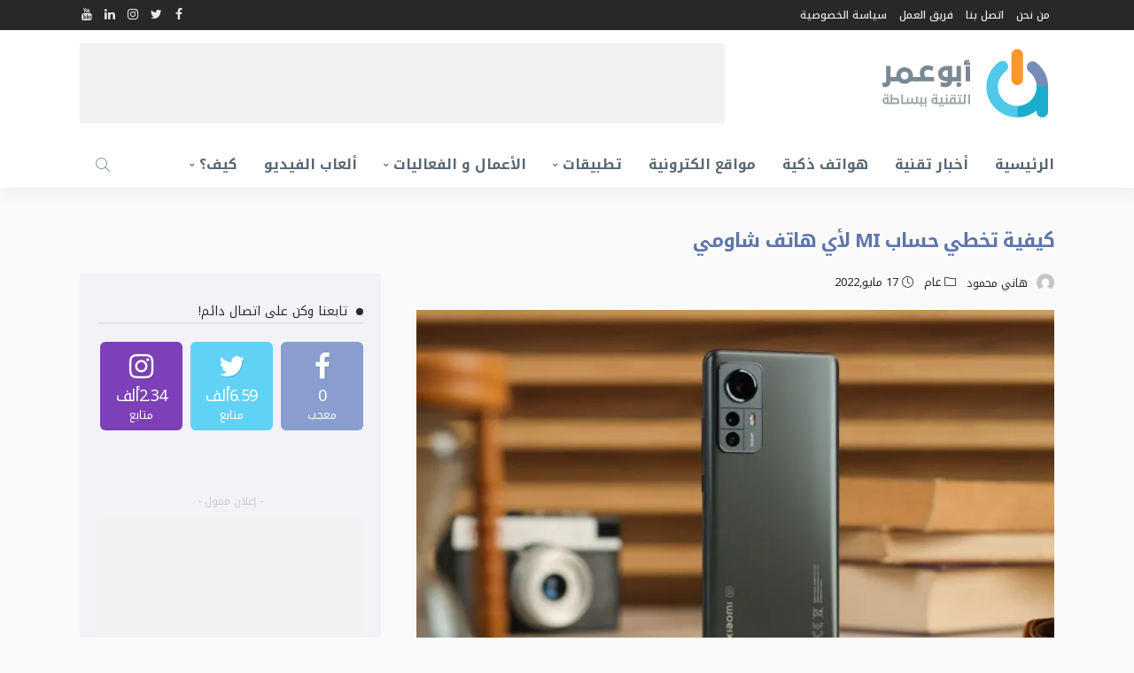

--- FILE ---
content_type: text/html; charset=UTF-8
request_url: https://abuomar.ae/2022/05/17/%D9%83%D9%8A%D9%81%D9%8A%D8%A9-%D8%AA%D8%AE%D8%B7%D9%8A-%D8%AD%D8%B3%D8%A7%D8%A8-mi-%D9%84%D8%A3%D9%8A-%D9%87%D8%A7%D8%AA%D9%81-%D8%B4%D8%A7%D9%88%D9%85%D9%8A/
body_size: 20632
content:
<!DOCTYPE html>
<html dir="rtl" lang="ar">
<head>
	<meta charset="UTF-8"/>
	<meta http-equiv="X-UA-Compatible" content="IE=edge">
	<meta name="viewport" content="width=device-width, initial-scale=1.0">
	<link rel="profile" href="https://gmpg.org/xfn/11"/>
	<link rel="pingback" href="https://abuomar.ae/xmlrpc.php"/>
	<title>كيفية تخطي حساب MI لأي هاتف شاومي [طريقة مجربة وفعالة 2022]</title>
<script type="application/javascript">var newsmax_ruby_ajax_url = "https://abuomar.ae/wp-admin/admin-ajax.php"</script><meta name='robots' content='max-image-preview:large' />


<meta name="description" content="يواجهه بعض مستخدمي هواتف شاومي مشكلة في تخطي حساب MI المرتبط بالهاتف حيث يُطلب منهم إدخال كلمة المرور الخاصة بالحساب بعد القيام بعملية فورمات للهاتف"/>
<meta name="robots" content="max-snippet:-1, max-image-preview:large, max-video-preview:-1"/>
<link rel="preconnect" href="https://fonts.gstatic.com" crossorigin><link rel="preload" as="style" onload="this.onload=null;this.rel='stylesheet'" id="rb-preload-gfonts" href="https://fonts.googleapis.com/css?family=Ubuntu%3A400%2C700%2C500%7CUbuntu%3A300%2C400%2C500%2C700%2C300italic%2C400italic%2C500italic%2C700italic&amp;display=swap" crossorigin><noscript><link rel="stylesheet" id="rb-preload-gfonts" href="https://fonts.googleapis.com/css?family=Ubuntu%3A400%2C700%2C500%7CUbuntu%3A300%2C400%2C500%2C700%2C300italic%2C400italic%2C500italic%2C700italic&amp;display=swap"></noscript><link rel="canonical" href="https://abuomar.ae/2022/05/17/%d9%83%d9%8a%d9%81%d9%8a%d8%a9-%d8%aa%d8%ae%d8%b7%d9%8a-%d8%ad%d8%b3%d8%a7%d8%a8-mi-%d9%84%d8%a3%d9%8a-%d9%87%d8%a7%d8%aa%d9%81-%d8%b4%d8%a7%d9%88%d9%85%d9%8a/" />
<meta property="og:locale" content="ar_AR" />
<meta property="og:type" content="article" />
<meta property="og:title" content="كيفية تخطي حساب MI لأي هاتف شاومي [طريقة مجربة وفعالة 2022]" />
<meta property="og:description" content="يواجهه بعض مستخدمي هواتف شاومي مشكلة في تخطي حساب MI المرتبط بالهاتف حيث يُطلب منهم إدخال كلمة المرور الخاصة بالحساب بعد القيام بعملية فورمات للهاتف" />
<meta property="og:url" content="https://abuomar.ae/2022/05/17/%d9%83%d9%8a%d9%81%d9%8a%d8%a9-%d8%aa%d8%ae%d8%b7%d9%8a-%d8%ad%d8%b3%d8%a7%d8%a8-mi-%d9%84%d8%a3%d9%8a-%d9%87%d8%a7%d8%aa%d9%81-%d8%b4%d8%a7%d9%88%d9%85%d9%8a/" />
<meta property="og:site_name" content="موقع أبو عمر التقني" />
<meta property="article:publisher" content="http://facebook.com/AbuOmarAE" />
<meta property="article:tag" content="شاومي" />
<meta property="article:section" content="كيف؟" />
<meta property="article:published_time" content="2022-05-17T08:37:17+02:00" />
<meta property="article:modified_time" content="2022-05-17T08:37:22+02:00" />
<meta property="og:updated_time" content="2022-05-17T08:37:22+02:00" />
<meta property="og:image" content="https://i0.wp.com/abuomar.ae/wp-content/uploads/%D8%AA%D8%AE%D8%B7%D9%8A-%D8%AD%D8%B3%D8%A7%D8%A8-%D8%B4%D8%A7%D9%88%D9%85%D9%8A.jpg?fit=1200%2C681&#038;ssl=1" />
<meta property="og:image:secure_url" content="https://i0.wp.com/abuomar.ae/wp-content/uploads/%D8%AA%D8%AE%D8%B7%D9%8A-%D8%AD%D8%B3%D8%A7%D8%A8-%D8%B4%D8%A7%D9%88%D9%85%D9%8A.jpg?fit=1200%2C681&#038;ssl=1" />
<meta property="og:image:width" content="1200" />
<meta property="og:image:height" content="681" />
<meta name="twitter:card" content="summary_large_image" />
<meta name="twitter:description" content="يواجهه بعض مستخدمي هواتف شاومي مشكلة في تخطي حساب MI المرتبط بالهاتف حيث يُطلب منهم إدخال كلمة المرور الخاصة بالحساب بعد القيام بعملية فورمات للهاتف" />
<meta name="twitter:title" content="كيفية تخطي حساب MI لأي هاتف شاومي [طريقة مجربة وفعالة 2022]" />
<meta name="twitter:site" content="@AbuOmar_AE" />
<meta name="twitter:image" content="https://i0.wp.com/abuomar.ae/wp-content/uploads/%D8%AA%D8%AE%D8%B7%D9%8A-%D8%AD%D8%B3%D8%A7%D8%A8-%D8%B4%D8%A7%D9%88%D9%85%D9%8A.jpg?fit=1200%2C681&#038;ssl=1" />
<meta name="twitter:creator" content="@AbuOmar_AE" />
<script type='application/ld+json' class='yoast-schema-graph yoast-schema-graph--main'>{"@context":"https://schema.org","@graph":[{"@type":"WebSite","@id":"https://abuomar.ae/#website","url":"https://abuomar.ae/","name":"\u0645\u0648\u0642\u0639 \u0623\u0628\u0648 \u0639\u0645\u0631 \u0627\u0644\u062a\u0642\u0646\u064a","potentialAction":{"@type":"SearchAction","target":"https://abuomar.ae/?s={search_term_string}","query-input":"required name=search_term_string"}},{"@type":"ImageObject","@id":"https://abuomar.ae/2022/05/17/%d9%83%d9%8a%d9%81%d9%8a%d8%a9-%d8%aa%d8%ae%d8%b7%d9%8a-%d8%ad%d8%b3%d8%a7%d8%a8-mi-%d9%84%d8%a3%d9%8a-%d9%87%d8%a7%d8%aa%d9%81-%d8%b4%d8%a7%d9%88%d9%85%d9%8a/#primaryimage","url":"https://i0.wp.com/abuomar.ae/wp-content/uploads/%D8%AA%D8%AE%D8%B7%D9%8A-%D8%AD%D8%B3%D8%A7%D8%A8-%D8%B4%D8%A7%D9%88%D9%85%D9%8A.jpg?fit=1200%2C681&ssl=1","width":1200,"height":681,"caption":"\u062a\u062e\u0637\u064a \u062d\u0633\u0627\u0628 \u0634\u0627\u0648\u0645\u064a"},{"@type":"WebPage","@id":"https://abuomar.ae/2022/05/17/%d9%83%d9%8a%d9%81%d9%8a%d8%a9-%d8%aa%d8%ae%d8%b7%d9%8a-%d8%ad%d8%b3%d8%a7%d8%a8-mi-%d9%84%d8%a3%d9%8a-%d9%87%d8%a7%d8%aa%d9%81-%d8%b4%d8%a7%d9%88%d9%85%d9%8a/#webpage","url":"https://abuomar.ae/2022/05/17/%d9%83%d9%8a%d9%81%d9%8a%d8%a9-%d8%aa%d8%ae%d8%b7%d9%8a-%d8%ad%d8%b3%d8%a7%d8%a8-mi-%d9%84%d8%a3%d9%8a-%d9%87%d8%a7%d8%aa%d9%81-%d8%b4%d8%a7%d9%88%d9%85%d9%8a/","inLanguage":"ar","name":"\u0643\u064a\u0641\u064a\u0629 \u062a\u062e\u0637\u064a \u062d\u0633\u0627\u0628 MI \u0644\u0623\u064a \u0647\u0627\u062a\u0641 \u0634\u0627\u0648\u0645\u064a [\u0637\u0631\u064a\u0642\u0629 \u0645\u062c\u0631\u0628\u0629 \u0648\u0641\u0639\u0627\u0644\u0629 2022]","isPartOf":{"@id":"https://abuomar.ae/#website"},"primaryImageOfPage":{"@id":"https://abuomar.ae/2022/05/17/%d9%83%d9%8a%d9%81%d9%8a%d8%a9-%d8%aa%d8%ae%d8%b7%d9%8a-%d8%ad%d8%b3%d8%a7%d8%a8-mi-%d9%84%d8%a3%d9%8a-%d9%87%d8%a7%d8%aa%d9%81-%d8%b4%d8%a7%d9%88%d9%85%d9%8a/#primaryimage"},"datePublished":"2022-05-17T08:37:17+02:00","dateModified":"2022-05-17T08:37:22+02:00","author":{"@id":"https://abuomar.ae/#/schema/person/b02e71f97cf4a82f3326468a037220d5"},"description":"\u064a\u0648\u0627\u062c\u0647\u0647 \u0628\u0639\u0636 \u0645\u0633\u062a\u062e\u062f\u0645\u064a \u0647\u0648\u0627\u062a\u0641 \u0634\u0627\u0648\u0645\u064a \u0645\u0634\u0643\u0644\u0629 \u0641\u064a \u062a\u062e\u0637\u064a \u062d\u0633\u0627\u0628 MI \u0627\u0644\u0645\u0631\u062a\u0628\u0637 \u0628\u0627\u0644\u0647\u0627\u062a\u0641 \u062d\u064a\u062b \u064a\u064f\u0637\u0644\u0628 \u0645\u0646\u0647\u0645 \u0625\u062f\u062e\u0627\u0644 \u0643\u0644\u0645\u0629 \u0627\u0644\u0645\u0631\u0648\u0631 \u0627\u0644\u062e\u0627\u0635\u0629 \u0628\u0627\u0644\u062d\u0633\u0627\u0628 \u0628\u0639\u062f \u0627\u0644\u0642\u064a\u0627\u0645 \u0628\u0639\u0645\u0644\u064a\u0629 \u0641\u0648\u0631\u0645\u0627\u062a \u0644\u0644\u0647\u0627\u062a\u0641"},{"@type":["Person"],"@id":"https://abuomar.ae/#/schema/person/b02e71f97cf4a82f3326468a037220d5","name":"\u0647\u0627\u0646\u064a \u0645\u062d\u0645\u0648\u062f","image":{"@type":"ImageObject","@id":"https://abuomar.ae/#authorlogo","url":"https://secure.gravatar.com/avatar/06ba6a43b63cb149c8d0ed8078e9c6bc0902b72eaa16e801d8b2fcea8ab48ff1?s=96&d=mm&r=g","caption":"\u0647\u0627\u0646\u064a \u0645\u062d\u0645\u0648\u062f"},"description":"\u0645\u062f\u0648\u0646 \u062a\u0642\u0646\u064a","sameAs":[]}]}</script>
<!-- / Yoast SEO Premium plugin. -->

<link rel='dns-prefetch' href='//stats.wp.com' />
<link rel='dns-prefetch' href='//fonts.googleapis.com' />
<link rel='preconnect' href='//i0.wp.com' />
<link rel="alternate" type="application/rss+xml" title="موقع أبو عمر التقني &laquo; الخلاصة" href="https://abuomar.ae/feed/" />
<link rel="alternate" type="application/rss+xml" title="موقع أبو عمر التقني &laquo; خلاصة التعليقات" href="https://abuomar.ae/comments/feed/" />
<link rel="apple-touch-icon" href="https://abuomar.ae/wp-content/uploads/2015/05/ico-555b57d5v1_site_icon.png" /><meta name="msapplication-TileColor" content="#ffffff"><meta name="msapplication-TileImage" content="https://abuomar.ae/wp-content/uploads/2015/05/ico-555b57d5v1_site_icon.png" /><link rel="alternate" title="oEmbed (JSON)" type="application/json+oembed" href="https://abuomar.ae/wp-json/oembed/1.0/embed?url=https%3A%2F%2Fabuomar.ae%2F2022%2F05%2F17%2F%25d9%2583%25d9%258a%25d9%2581%25d9%258a%25d8%25a9-%25d8%25aa%25d8%25ae%25d8%25b7%25d9%258a-%25d8%25ad%25d8%25b3%25d8%25a7%25d8%25a8-mi-%25d9%2584%25d8%25a3%25d9%258a-%25d9%2587%25d8%25a7%25d8%25aa%25d9%2581-%25d8%25b4%25d8%25a7%25d9%2588%25d9%2585%25d9%258a%2F" />
<link rel="alternate" title="oEmbed (XML)" type="text/xml+oembed" href="https://abuomar.ae/wp-json/oembed/1.0/embed?url=https%3A%2F%2Fabuomar.ae%2F2022%2F05%2F17%2F%25d9%2583%25d9%258a%25d9%2581%25d9%258a%25d8%25a9-%25d8%25aa%25d8%25ae%25d8%25b7%25d9%258a-%25d8%25ad%25d8%25b3%25d8%25a7%25d8%25a8-mi-%25d9%2584%25d8%25a3%25d9%258a-%25d9%2587%25d8%25a7%25d8%25aa%25d9%2581-%25d8%25b4%25d8%25a7%25d9%2588%25d9%2585%25d9%258a%2F&#038;format=xml" />
<style id='wp-img-auto-sizes-contain-inline-css' type='text/css'>
img:is([sizes=auto i],[sizes^="auto," i]){contain-intrinsic-size:3000px 1500px}
/*# sourceURL=wp-img-auto-sizes-contain-inline-css */
</style>
<link rel='stylesheet' id='noto-kufi-css' href='https://fonts.googleapis.com/earlyaccess/notokufiarabic.css?ver=6.9' type='text/css' media='all' />
<link rel='stylesheet' id='noto-naskh-css' href='https://fonts.googleapis.com/earlyaccess/notonaskharabic.css?ver=6.9' type='text/css' media='all' />
<link rel='stylesheet' id='newsmax_ruby_core_style-css' href='https://abuomar.ae/wp-content/plugins/newsmax-core/assets/style.css?ver=4.2' type='text/css' media='all' />
<style id='wp-emoji-styles-inline-css' type='text/css'>

	img.wp-smiley, img.emoji {
		display: inline !important;
		border: none !important;
		box-shadow: none !important;
		height: 1em !important;
		width: 1em !important;
		margin: 0 0.07em !important;
		vertical-align: -0.1em !important;
		background: none !important;
		padding: 0 !important;
	}
/*# sourceURL=wp-emoji-styles-inline-css */
</style>
<link rel='stylesheet' id='wp-block-library-rtl-css' href='https://abuomar.ae/wp-includes/css/dist/block-library/style-rtl.min.css?ver=6.9' type='text/css' media='all' />
<style id='wp-block-heading-inline-css' type='text/css'>
h1:where(.wp-block-heading).has-background,h2:where(.wp-block-heading).has-background,h3:where(.wp-block-heading).has-background,h4:where(.wp-block-heading).has-background,h5:where(.wp-block-heading).has-background,h6:where(.wp-block-heading).has-background{padding:1.25em 2.375em}h1.has-text-align-left[style*=writing-mode]:where([style*=vertical-lr]),h1.has-text-align-right[style*=writing-mode]:where([style*=vertical-rl]),h2.has-text-align-left[style*=writing-mode]:where([style*=vertical-lr]),h2.has-text-align-right[style*=writing-mode]:where([style*=vertical-rl]),h3.has-text-align-left[style*=writing-mode]:where([style*=vertical-lr]),h3.has-text-align-right[style*=writing-mode]:where([style*=vertical-rl]),h4.has-text-align-left[style*=writing-mode]:where([style*=vertical-lr]),h4.has-text-align-right[style*=writing-mode]:where([style*=vertical-rl]),h5.has-text-align-left[style*=writing-mode]:where([style*=vertical-lr]),h5.has-text-align-right[style*=writing-mode]:where([style*=vertical-rl]),h6.has-text-align-left[style*=writing-mode]:where([style*=vertical-lr]),h6.has-text-align-right[style*=writing-mode]:where([style*=vertical-rl]){rotate:180deg}
/*# sourceURL=https://abuomar.ae/wp-includes/blocks/heading/style.min.css */
</style>
<style id='wp-block-paragraph-inline-css' type='text/css'>
.is-small-text{font-size:.875em}.is-regular-text{font-size:1em}.is-large-text{font-size:2.25em}.is-larger-text{font-size:3em}.has-drop-cap:not(:focus):first-letter{float:right;font-size:8.4em;font-style:normal;font-weight:100;line-height:.68;margin:.05em 0 0 .1em;text-transform:uppercase}body.rtl .has-drop-cap:not(:focus):first-letter{float:none;margin-right:.1em}p.has-drop-cap.has-background{overflow:hidden}:root :where(p.has-background){padding:1.25em 2.375em}:where(p.has-text-color:not(.has-link-color)) a{color:inherit}p.has-text-align-left[style*="writing-mode:vertical-lr"],p.has-text-align-right[style*="writing-mode:vertical-rl"]{rotate:180deg}
/*# sourceURL=https://abuomar.ae/wp-includes/blocks/paragraph/style.min.css */
</style>
<style id='wp-block-separator-inline-css' type='text/css'>
@charset "UTF-8";.wp-block-separator{border:none;border-top:2px solid}:root :where(.wp-block-separator.is-style-dots){height:auto;line-height:1;text-align:center}:root :where(.wp-block-separator.is-style-dots):before{color:currentColor;content:"···";font-family:serif;font-size:1.5em;letter-spacing:2em;padding-left:2em}.wp-block-separator.is-style-dots{background:none!important;border:none!important}
/*# sourceURL=https://abuomar.ae/wp-includes/blocks/separator/style.min.css */
</style>
<style id='wp-block-separator-theme-inline-css' type='text/css'>
.wp-block-separator.has-css-opacity{opacity:.4}.wp-block-separator{border:none;border-bottom:2px solid;margin-left:auto;margin-right:auto}.wp-block-separator.has-alpha-channel-opacity{opacity:1}.wp-block-separator:not(.is-style-wide):not(.is-style-dots){width:100px}.wp-block-separator.has-background:not(.is-style-dots){border-bottom:none;height:1px}.wp-block-separator.has-background:not(.is-style-wide):not(.is-style-dots){height:2px}
/*# sourceURL=https://abuomar.ae/wp-includes/blocks/separator/theme.min.css */
</style>
<style id='global-styles-inline-css' type='text/css'>
:root{--wp--preset--aspect-ratio--square: 1;--wp--preset--aspect-ratio--4-3: 4/3;--wp--preset--aspect-ratio--3-4: 3/4;--wp--preset--aspect-ratio--3-2: 3/2;--wp--preset--aspect-ratio--2-3: 2/3;--wp--preset--aspect-ratio--16-9: 16/9;--wp--preset--aspect-ratio--9-16: 9/16;--wp--preset--color--black: #000000;--wp--preset--color--cyan-bluish-gray: #abb8c3;--wp--preset--color--white: #ffffff;--wp--preset--color--pale-pink: #f78da7;--wp--preset--color--vivid-red: #cf2e2e;--wp--preset--color--luminous-vivid-orange: #ff6900;--wp--preset--color--luminous-vivid-amber: #fcb900;--wp--preset--color--light-green-cyan: #7bdcb5;--wp--preset--color--vivid-green-cyan: #00d084;--wp--preset--color--pale-cyan-blue: #8ed1fc;--wp--preset--color--vivid-cyan-blue: #0693e3;--wp--preset--color--vivid-purple: #9b51e0;--wp--preset--gradient--vivid-cyan-blue-to-vivid-purple: linear-gradient(135deg,rgb(6,147,227) 0%,rgb(155,81,224) 100%);--wp--preset--gradient--light-green-cyan-to-vivid-green-cyan: linear-gradient(135deg,rgb(122,220,180) 0%,rgb(0,208,130) 100%);--wp--preset--gradient--luminous-vivid-amber-to-luminous-vivid-orange: linear-gradient(135deg,rgb(252,185,0) 0%,rgb(255,105,0) 100%);--wp--preset--gradient--luminous-vivid-orange-to-vivid-red: linear-gradient(135deg,rgb(255,105,0) 0%,rgb(207,46,46) 100%);--wp--preset--gradient--very-light-gray-to-cyan-bluish-gray: linear-gradient(135deg,rgb(238,238,238) 0%,rgb(169,184,195) 100%);--wp--preset--gradient--cool-to-warm-spectrum: linear-gradient(135deg,rgb(74,234,220) 0%,rgb(151,120,209) 20%,rgb(207,42,186) 40%,rgb(238,44,130) 60%,rgb(251,105,98) 80%,rgb(254,248,76) 100%);--wp--preset--gradient--blush-light-purple: linear-gradient(135deg,rgb(255,206,236) 0%,rgb(152,150,240) 100%);--wp--preset--gradient--blush-bordeaux: linear-gradient(135deg,rgb(254,205,165) 0%,rgb(254,45,45) 50%,rgb(107,0,62) 100%);--wp--preset--gradient--luminous-dusk: linear-gradient(135deg,rgb(255,203,112) 0%,rgb(199,81,192) 50%,rgb(65,88,208) 100%);--wp--preset--gradient--pale-ocean: linear-gradient(135deg,rgb(255,245,203) 0%,rgb(182,227,212) 50%,rgb(51,167,181) 100%);--wp--preset--gradient--electric-grass: linear-gradient(135deg,rgb(202,248,128) 0%,rgb(113,206,126) 100%);--wp--preset--gradient--midnight: linear-gradient(135deg,rgb(2,3,129) 0%,rgb(40,116,252) 100%);--wp--preset--font-size--small: 13px;--wp--preset--font-size--medium: 20px;--wp--preset--font-size--large: 36px;--wp--preset--font-size--x-large: 42px;--wp--preset--spacing--20: 0.44rem;--wp--preset--spacing--30: 0.67rem;--wp--preset--spacing--40: 1rem;--wp--preset--spacing--50: 1.5rem;--wp--preset--spacing--60: 2.25rem;--wp--preset--spacing--70: 3.38rem;--wp--preset--spacing--80: 5.06rem;--wp--preset--shadow--natural: 6px 6px 9px rgba(0, 0, 0, 0.2);--wp--preset--shadow--deep: 12px 12px 50px rgba(0, 0, 0, 0.4);--wp--preset--shadow--sharp: 6px 6px 0px rgba(0, 0, 0, 0.2);--wp--preset--shadow--outlined: 6px 6px 0px -3px rgb(255, 255, 255), 6px 6px rgb(0, 0, 0);--wp--preset--shadow--crisp: 6px 6px 0px rgb(0, 0, 0);}:where(.is-layout-flex){gap: 0.5em;}:where(.is-layout-grid){gap: 0.5em;}body .is-layout-flex{display: flex;}.is-layout-flex{flex-wrap: wrap;align-items: center;}.is-layout-flex > :is(*, div){margin: 0;}body .is-layout-grid{display: grid;}.is-layout-grid > :is(*, div){margin: 0;}:where(.wp-block-columns.is-layout-flex){gap: 2em;}:where(.wp-block-columns.is-layout-grid){gap: 2em;}:where(.wp-block-post-template.is-layout-flex){gap: 1.25em;}:where(.wp-block-post-template.is-layout-grid){gap: 1.25em;}.has-black-color{color: var(--wp--preset--color--black) !important;}.has-cyan-bluish-gray-color{color: var(--wp--preset--color--cyan-bluish-gray) !important;}.has-white-color{color: var(--wp--preset--color--white) !important;}.has-pale-pink-color{color: var(--wp--preset--color--pale-pink) !important;}.has-vivid-red-color{color: var(--wp--preset--color--vivid-red) !important;}.has-luminous-vivid-orange-color{color: var(--wp--preset--color--luminous-vivid-orange) !important;}.has-luminous-vivid-amber-color{color: var(--wp--preset--color--luminous-vivid-amber) !important;}.has-light-green-cyan-color{color: var(--wp--preset--color--light-green-cyan) !important;}.has-vivid-green-cyan-color{color: var(--wp--preset--color--vivid-green-cyan) !important;}.has-pale-cyan-blue-color{color: var(--wp--preset--color--pale-cyan-blue) !important;}.has-vivid-cyan-blue-color{color: var(--wp--preset--color--vivid-cyan-blue) !important;}.has-vivid-purple-color{color: var(--wp--preset--color--vivid-purple) !important;}.has-black-background-color{background-color: var(--wp--preset--color--black) !important;}.has-cyan-bluish-gray-background-color{background-color: var(--wp--preset--color--cyan-bluish-gray) !important;}.has-white-background-color{background-color: var(--wp--preset--color--white) !important;}.has-pale-pink-background-color{background-color: var(--wp--preset--color--pale-pink) !important;}.has-vivid-red-background-color{background-color: var(--wp--preset--color--vivid-red) !important;}.has-luminous-vivid-orange-background-color{background-color: var(--wp--preset--color--luminous-vivid-orange) !important;}.has-luminous-vivid-amber-background-color{background-color: var(--wp--preset--color--luminous-vivid-amber) !important;}.has-light-green-cyan-background-color{background-color: var(--wp--preset--color--light-green-cyan) !important;}.has-vivid-green-cyan-background-color{background-color: var(--wp--preset--color--vivid-green-cyan) !important;}.has-pale-cyan-blue-background-color{background-color: var(--wp--preset--color--pale-cyan-blue) !important;}.has-vivid-cyan-blue-background-color{background-color: var(--wp--preset--color--vivid-cyan-blue) !important;}.has-vivid-purple-background-color{background-color: var(--wp--preset--color--vivid-purple) !important;}.has-black-border-color{border-color: var(--wp--preset--color--black) !important;}.has-cyan-bluish-gray-border-color{border-color: var(--wp--preset--color--cyan-bluish-gray) !important;}.has-white-border-color{border-color: var(--wp--preset--color--white) !important;}.has-pale-pink-border-color{border-color: var(--wp--preset--color--pale-pink) !important;}.has-vivid-red-border-color{border-color: var(--wp--preset--color--vivid-red) !important;}.has-luminous-vivid-orange-border-color{border-color: var(--wp--preset--color--luminous-vivid-orange) !important;}.has-luminous-vivid-amber-border-color{border-color: var(--wp--preset--color--luminous-vivid-amber) !important;}.has-light-green-cyan-border-color{border-color: var(--wp--preset--color--light-green-cyan) !important;}.has-vivid-green-cyan-border-color{border-color: var(--wp--preset--color--vivid-green-cyan) !important;}.has-pale-cyan-blue-border-color{border-color: var(--wp--preset--color--pale-cyan-blue) !important;}.has-vivid-cyan-blue-border-color{border-color: var(--wp--preset--color--vivid-cyan-blue) !important;}.has-vivid-purple-border-color{border-color: var(--wp--preset--color--vivid-purple) !important;}.has-vivid-cyan-blue-to-vivid-purple-gradient-background{background: var(--wp--preset--gradient--vivid-cyan-blue-to-vivid-purple) !important;}.has-light-green-cyan-to-vivid-green-cyan-gradient-background{background: var(--wp--preset--gradient--light-green-cyan-to-vivid-green-cyan) !important;}.has-luminous-vivid-amber-to-luminous-vivid-orange-gradient-background{background: var(--wp--preset--gradient--luminous-vivid-amber-to-luminous-vivid-orange) !important;}.has-luminous-vivid-orange-to-vivid-red-gradient-background{background: var(--wp--preset--gradient--luminous-vivid-orange-to-vivid-red) !important;}.has-very-light-gray-to-cyan-bluish-gray-gradient-background{background: var(--wp--preset--gradient--very-light-gray-to-cyan-bluish-gray) !important;}.has-cool-to-warm-spectrum-gradient-background{background: var(--wp--preset--gradient--cool-to-warm-spectrum) !important;}.has-blush-light-purple-gradient-background{background: var(--wp--preset--gradient--blush-light-purple) !important;}.has-blush-bordeaux-gradient-background{background: var(--wp--preset--gradient--blush-bordeaux) !important;}.has-luminous-dusk-gradient-background{background: var(--wp--preset--gradient--luminous-dusk) !important;}.has-pale-ocean-gradient-background{background: var(--wp--preset--gradient--pale-ocean) !important;}.has-electric-grass-gradient-background{background: var(--wp--preset--gradient--electric-grass) !important;}.has-midnight-gradient-background{background: var(--wp--preset--gradient--midnight) !important;}.has-small-font-size{font-size: var(--wp--preset--font-size--small) !important;}.has-medium-font-size{font-size: var(--wp--preset--font-size--medium) !important;}.has-large-font-size{font-size: var(--wp--preset--font-size--large) !important;}.has-x-large-font-size{font-size: var(--wp--preset--font-size--x-large) !important;}
/*# sourceURL=global-styles-inline-css */
</style>

<style id='classic-theme-styles-inline-css' type='text/css'>
/*! This file is auto-generated */
.wp-block-button__link{color:#fff;background-color:#32373c;border-radius:9999px;box-shadow:none;text-decoration:none;padding:calc(.667em + 2px) calc(1.333em + 2px);font-size:1.125em}.wp-block-file__button{background:#32373c;color:#fff;text-decoration:none}
/*# sourceURL=/wp-includes/css/classic-themes.min.css */
</style>
<link rel='stylesheet' id='contact-form-7-css' href='https://abuomar.ae/wp-content/plugins/contact-form-7/includes/css/styles.css?ver=6.1.4' type='text/css' media='all' />
<link rel='stylesheet' id='contact-form-7-rtl-css' href='https://abuomar.ae/wp-content/plugins/contact-form-7/includes/css/styles-rtl.css?ver=6.1.4' type='text/css' media='all' />

<link rel='stylesheet' id='bootstrap-css' href='https://abuomar.ae/wp-content/themes/newsmax/assets/external/bootstrap.css?ver=v3.3.1' type='text/css' media='all' />
<link rel='stylesheet' id='font-awesome-css' href='https://abuomar.ae/wp-content/themes/newsmax/assets/external/font-awesome.css?ver=v4.7.0' type='text/css' media='all' />
<link rel='stylesheet' id='bootstrap-rtl-css' href='https://abuomar.ae/wp-content/themes/newsmax/assets/external/bootstrap-rtl.css?ver=v1.0' type='text/css' media='all' />
<link rel='stylesheet' id='font-awesome-rtl-css' href='https://abuomar.ae/wp-content/themes/newsmax/assets/external/font-awesome-rtl.css?ver=v1.0' type='text/css' media='all' />
<link rel='stylesheet' id='simple-line-icons-css' href='https://abuomar.ae/wp-content/themes/newsmax/assets/external/simple-line-icons.css?ver=v2.4.0' type='text/css' media='all' />
<link rel='stylesheet' id='newsmax-miscellaneous-css' href='https://abuomar.ae/wp-content/themes/newsmax/assets/css/miscellaneous.css?ver=4.2' type='text/css' media='all' />
<link rel='stylesheet' id='newsmax-ruby-main-css' href='https://abuomar.ae/wp-content/themes/newsmax/assets/css/main.css?ver=4.2' type='text/css' media='all' />
<link rel='stylesheet' id='newsmax-ruby-responsive-css' href='https://abuomar.ae/wp-content/themes/newsmax/assets/css/responsive.css?ver=4.2' type='text/css' media='all' />
<link rel='stylesheet' id='newsmax-ruby-style-css' href='https://abuomar.ae/wp-content/themes/newsmax-child/style.css?ver=4.2' type='text/css' media='all' />
<style id='newsmax-ruby-style-inline-css' type='text/css'>
#newsmax_ruby_navbar_widget_button-_multiwidget .widget-btn {}#newsmax_ruby_navbar_widget_button-_multiwidget .widget-btn:hover {}
input[type="button"]:hover, button:hover, .ruby-error p, .category-header-outer .archive-header,.main-menu-inner > li > a:hover, .main-menu-inner > li > a:focus, .mega-col-menu.sub-menu .mega-col-menu-inner a:hover,.mega-col-menu.sub-menu .mega-col-menu-inner .current-menu-item > a, .no-menu a, .small-menu-wrap .sub-menu li > a:hover, .main-menu-inner > li.current_page_item > a,.off-canvas-nav-wrap a:hover, .off-canvas-nav-wrap .sub-menu a:hover, .breaking-news-title .mobile-headline, .breadcrumb-inner a:hover, .breadcrumb-inner a:focus, .post-meta-info a:hover,.box-author-total-post, .title-nothing > *, .single .single-title.post-title, .share-total-number, .view-total-number, .sb-widget-instagram .instagram-bottom-text:hover,.box-author-title a, .box-author-desc a, .box-author-viewmore > a, .entry blockquote:before, .comments-area .comment-reply-title, .comments-area .logged-in-as a:hover,.comment-title h3, .comment-author.vcard .fn a:hover, .comments-area .comment-awaiting-moderation,.widget li a:hover, .instagram-bottom-text a:hover, .twitter-content.post-excerpt a, .entry cite,.entry-content .wp-block-archives a:hover, .entry-content .wp-block-categories a:hover{ color: #788cb6;}input[type="submit"], button, .ruby-slider-popup-nav, li.is-current-sub,.main-menu-inner .sub-menu .current-menu-item > a, .sub-menu > li > a:hover,.small-menu-outer:hover .icon-toggle, .small-menu-outer:hover .icon-toggle:before,.small-menu-outer:hover .icon-toggle:after, .cat-info-el:before, .ajax-nextprev.ajax-pagination a:hover,.is-light-text .ajax-nextprev.ajax-pagination a:hover, .ruby-block-wrap .ajax-loadmore-link:hover, .popup-thumbnail-slider-outer .ruby-slider-nav:hover,.ruby-slider-nav:hover, a.page-numbers:hover, a.page-numbers:focus, .page-numbers.current, .is-logo-text h1:after,.is-logo-text .logo-title:after, .pagination-next-prev a:hover, .pagination-next-prev a:focus, .blog-loadmore-link:hover,.ajax-related-video a:hover, .single-post-box-related-video.is-light-text .block-title h3:before, .single-post-box-related .ajax-loadmore-link:hover,input[type="button"].ninja-forms-field, .entry input[type="submit"], .single-page-links .current .page-numbers, .single-page-links a:hover .page-numbers,.box-comment-btn-wrap:hover, .reply a.comment-reply-link:hover, .reply a.comment-reply-link:focus,.comments-area a.comment-edit-link:hover, .comments-area #cancel-comment-reply-link:hover, .widget-btn:hover, .header-style-5 .widget-btn.fw-widget-instagram .instagram-bottom-text:hover, .is-cat-style-2 .cat-info-el, .is-cat-style-3 .cat-info-el, .post-btn a:hover, .post-btn a:focus,.entry-content .wp-block-button .wp-block-button__link:hover, .entry-content .wp-block-button.is-style-outline .wp-block-button__link:hover { background-color: #788cb6;}.single-post-6 .single-post-overlay-header{ border-color: #788cb6;}.video-playlist-iframe-nav::-webkit-scrollbar-corner {background-color: #788cb6;}.video-playlist-iframe-nav::-webkit-scrollbar-thumb {background-color: #788cb6;}.widget_tag_cloud a:hover { background-color: #788cb6!important;}.header-wrap .navbar-wrap, .small-menu-wrap{ color: #596873;}.small-menu-outer .icon-toggle, .small-menu-outer .icon-toggle:before, .small-menu-outer .icon-toggle:after,.icon-toggle:before, .icon-toggle:after, .icon-toggle{ background-color: #596873;}.header-style-4 .navbar-left > *, .header-style-4 .off-canvas-btn-wrap,.header-style-4 .navbar-elements > *{ border-color: rgba(255,255,255,.1);}.main-menu-inner .sub-menu, .small-menu-wrap,.header-style-5 .main-menu-inner .sub-menu, .header-style-5 .small-menu-wrap{background-color: #333333;}.mega-col-menu.mega-menu-wrap .sub-menu .sub-menu a,.mega-menu-wrap .block-footer, .small-menu-inner .sub-menu a{border-color: rgba(255,255,255,.1);}.main-menu-inner .sub-menu, .small-menu-wrap{color :#eeeeee;}.sub-menu > li > a:hover, li.is-current-sub{ background-color: rgba(255,255,255,.1); color :#ffffff;}.small-menu-wrap .sub-menu li > a:hover,.mega-col-menu.sub-menu .mega-col-menu-inner a:hover,.small-menu-wrap .sub-menu li > a:hover{color :#ffffff;}.small-menu-inner > li > a, .breadcrumb-wrap, .widget-btn { font-family: Ubuntu;}.small-menu-inner > li > a, .widget-btn { font-weight: 700;}.small-menu-inner {font-size:16px}.small-menu-inner .sub-menu { font-family: Ubuntu;}.small-menu-inner .sub-menu a { font-size: 15px;}.logo-inner img {max-height: 180px;}.breadcrumb-wrap { font-size: 13px;}.footer-copyright-wrap .copyright-text, .footer-copyright-wrap .footer-menu-inner { color:#bdbdbd;}.footer-copyright-wrap { background-color: #242424;}.post-review-icon, .post-review-score, .score-bar, .review-box-wrap .post-review-info { background-color: #8ad890;}.review-el .review-info-score { color: #8ad890;}body { background-color : #fafafa;background-repeat : no-repeat;background-size : cover;background-attachment : fixed;background-position : left top;}.footer-inner { background-color : #282828;background-repeat : no-repeat;background-size : cover;background-attachment : fixed;background-position : center center;}.banner-wrap { background-color : #ffffff;background-repeat : no-repeat;background-size : cover;background-attachment : fixed;background-position : center center;}body, p {font-family:Ubuntu;font-weight:400;font-size:16px;line-height:22px;color:#2a2a2a;}.main-menu-inner > li > a {font-family:Ubuntu;font-weight:700;text-transform:uppercase;font-size:16px;}.navbar-wrap .is-sub-default {font-family:Ubuntu;font-weight:500;text-transform:capitalize;font-size:15px;}.topbar-wrap {font-family:Ubuntu;font-weight:500;text-transform:capitalize;font-size:12px;}.off-canvas-nav-wrap .sub-menu a {font-family:Ubuntu;font-weight:500;text-transform:uppercase;font-size:15px;}.logo-wrap.is-logo-text .logo-title, .off-canvas-logo-wrap.is-logo-text .logo-text {font-family:Ubuntu;font-weight:700;text-transform:none;font-size:42px;}.site-tagline {font-family:Ubuntu;font-weight:400;font-size:14px;}.logo-mobile-wrap .logo-text {font-family:Ubuntu;font-weight:700;text-transform:uppercase;font-size:28px;}.block-header-wrap, .is-block-header-style-5 .block-header-wrap {font-family:Ubuntu;font-weight:500;text-transform:uppercase;font-size:15px;}.widget-title, .is-block-header-style-5 .widget-title.block-title {font-family:Ubuntu;font-weight:700;text-transform:uppercase;font-size:14px;}h1 {font-family:Ubuntu;font-weight:700;}h2 {font-family:Ubuntu;font-weight:700;}h3 {font-family:Ubuntu;font-weight:700;}h4 {font-family:Ubuntu;font-weight:700;}h5 {font-family:Ubuntu;font-weight:700;}h6 {font-family:Ubuntu;font-weight:700;}.post-cat-info {font-family:Ubuntu;text-transform:uppercase;font-size:12px;}.post-meta-info {font-family:Ubuntu;font-weight:400;text-transform:capitalize;font-size:13px;color:#aaaaaa;}.post-btn a {font-family:Ubuntu;font-weight:400;font-size:11px;}.post-title.is-size-0 {font-family:Ubuntu;font-weight:700;text-transform:none;font-size:22px;line-height:33px;color:#333333;}.post-title.is-size-1 {font-family:Ubuntu;font-weight:700;text-transform:none;color:#333333;}.post-title.is-size-2 {font-family:Ubuntu;font-weight:700;text-transform:none;color:#333333;}.post-title.is-size-3 {font-family:Ubuntu;font-weight:700;text-transform:none;color:#333333;}.post-title.is-size-4 {font-family:Ubuntu;font-weight:500;text-transform:none;font-size:13px;line-height:18px;color:#333333;}@media only screen and (min-width: 992px) and (max-width: 1199px) {body .post-title.is-size-0 {}body .post-title.is-size-1 {}body .post-title.is-size-2 {}body .post-title.is-size-3 {}body .post-title.is-size-4 {}}@media only screen and (max-width: 991px) {body .post-title.is-size-0 {}body .post-title.is-size-1 {}body .post-title.is-size-2 {}body .post-title.is-size-3 {}body .post-title.is-size-4 {}}@media only screen and (max-width: 767px) {body .post-title.is-size-0 {}body .post-title.is-size-1 {}body .post-title.is-size-2 {}body .post-title.is-size-3 {}body .post-title.is-size-4, .post-list-2 .post-title a, .post-list-3 .post-title a {}}@media only screen and (max-width: 767px) {body, p {font-size: 16px !important;line-height: 22px !important;}.post-excerpt p {}.entry h1 {}.entry h2 {}.entry h3 {}.entry h4 {}.entry h5 {}.entry h6 {}}.single .post-title.single-title {color :#5e77ab!important;}.post-meta-info-duration { font-family:Ubuntu;}.widget_recent_entries li a, .recentcomments a, .wp-block-latest-posts a { font-family:Ubuntu;}
/*# sourceURL=newsmax-ruby-style-inline-css */
</style>
<link rel='stylesheet' id='tablepress-default-css' href='https://abuomar.ae/wp-content/plugins/tablepress/css/build/default-rtl.css?ver=3.2.6' type='text/css' media='all' />

<script src="https://abuomar.ae/wp-includes/js/jquery/jquery.min.js?ver=3.7.1" id="jquery-core-js"></script>
<script src="https://abuomar.ae/wp-includes/js/jquery/jquery-migrate.min.js?ver=3.4.1" id="jquery-migrate-js"></script>
<script src="https://abuomar.ae/wp-content/themes/newsmax-child/custom.js?ver=6.9" id="oks-custom-js-js"></script>
<link rel="https://api.w.org/" href="https://abuomar.ae/wp-json/" /><link rel="alternate" title="JSON" type="application/json" href="https://abuomar.ae/wp-json/wp/v2/posts/81800" /><link rel="EditURI" type="application/rsd+xml" title="RSD" href="https://abuomar.ae/xmlrpc.php?rsd" />
<meta name="generator" content="WordPress 6.9" />
<link rel='shortlink' href='https://wp.me/p5UthV-lhm' />
<script type="text/javascript">//<![CDATA[
  function external_links_in_new_windows_loop() {
    if (!document.links) {
      document.links = document.getElementsByTagName('a');
    }
    var change_link = false;
    var force = '';
    var ignore = '';

    for (var t=0; t<document.links.length; t++) {
      var all_links = document.links[t];
      change_link = false;
      
      if(document.links[t].hasAttribute('onClick') == false) {
        // forced if the address starts with http (or also https), but does not link to the current domain
        if(all_links.href.search(/^http/) != -1 && all_links.href.search('abuomar.ae') == -1 && all_links.href.search(/^#/) == -1) {
          // console.log('Changed ' + all_links.href);
          change_link = true;
        }
          
        if(force != '' && all_links.href.search(force) != -1) {
          // forced
          // console.log('force ' + all_links.href);
          change_link = true;
        }
        
        if(ignore != '' && all_links.href.search(ignore) != -1) {
          // console.log('ignore ' + all_links.href);
          // ignored
          change_link = false;
        }

        if(change_link == true) {
          // console.log('Changed ' + all_links.href);
          document.links[t].setAttribute('onClick', 'javascript:window.open(\'' + all_links.href.replace(/'/g, '') + '\', \'_blank\', \'noopener\'); return false;');
          document.links[t].removeAttribute('target');
        }
      }
    }
  }
  
  // Load
  function external_links_in_new_windows_load(func)
  {  
    var oldonload = window.onload;
    if (typeof window.onload != 'function'){
      window.onload = func;
    } else {
      window.onload = function(){
        oldonload();
        func();
      }
    }
  }

  external_links_in_new_windows_load(external_links_in_new_windows_loop);
  //]]></script>

	<style>img#wpstats{display:none}</style>
		      <meta name="onesignal" content="wordpress-plugin"/>
            <script>

      window.OneSignalDeferred = window.OneSignalDeferred || [];

      OneSignalDeferred.push(function(OneSignal) {
        var oneSignal_options = {};
        window._oneSignalInitOptions = oneSignal_options;

        oneSignal_options['serviceWorkerParam'] = { scope: '/' };
oneSignal_options['serviceWorkerPath'] = 'OneSignalSDKWorker.js.php';

        OneSignal.Notifications.setDefaultUrl("https://abuomar.ae");

        oneSignal_options['wordpress'] = true;
oneSignal_options['appId'] = '0697ac4b-64b3-4958-9fea-308c744aa018';
oneSignal_options['allowLocalhostAsSecureOrigin'] = true;
oneSignal_options['welcomeNotification'] = { };
oneSignal_options['welcomeNotification']['title'] = "";
oneSignal_options['welcomeNotification']['message'] = "شكراً لاشتراكك في أبو عمر التقني";
oneSignal_options['path'] = "https://abuomar.ae/wp-content/plugins/onesignal-free-web-push-notifications/sdk_files/";
oneSignal_options['safari_web_id'] = "web.onesignal.auto.0f5650bb-bc45-4dc5-a4b8-8665864d5e48";
oneSignal_options['persistNotification'] = false;
oneSignal_options['promptOptions'] = { };
              OneSignal.init(window._oneSignalInitOptions);
              OneSignal.Slidedown.promptPush()      });

      function documentInitOneSignal() {
        var oneSignal_elements = document.getElementsByClassName("OneSignal-prompt");

        var oneSignalLinkClickHandler = function(event) { OneSignal.Notifications.requestPermission(); event.preventDefault(); };        for(var i = 0; i < oneSignal_elements.length; i++)
          oneSignal_elements[i].addEventListener('click', oneSignalLinkClickHandler, false);
      }

      if (document.readyState === 'complete') {
           documentInitOneSignal();
      }
      else {
           window.addEventListener("load", function(event){
               documentInitOneSignal();
          });
      }
    </script>
<link rel="icon" href="https://i0.wp.com/abuomar.ae/wp-content/uploads/2015/05/ico-555b57d5v1_site_icon.png?fit=32%2C32&#038;ssl=1" sizes="32x32" />
<link rel="icon" href="https://i0.wp.com/abuomar.ae/wp-content/uploads/2015/05/ico-555b57d5v1_site_icon.png?fit=192%2C192&#038;ssl=1" sizes="192x192" />
<link rel="apple-touch-icon" href="https://i0.wp.com/abuomar.ae/wp-content/uploads/2015/05/ico-555b57d5v1_site_icon.png?fit=180%2C180&#038;ssl=1" />
<meta name="msapplication-TileImage" content="https://i0.wp.com/abuomar.ae/wp-content/uploads/2015/05/ico-555b57d5v1_site_icon.png?fit=270%2C270&#038;ssl=1" />
<style type="text/css" title="dynamic-css" class="options-output">.banner-wrap{background-color:#ffffff;background-repeat:no-repeat;background-size:cover;background-attachment:fixed;background-position:center center;}body,p{font-family:Ubuntu;line-height:22px;font-weight:400;font-style:normal;color:#2a2a2a;font-size:16px;}.post-title.is-size-0{font-family:Ubuntu;text-transform:none;line-height:33px;font-weight:700;font-style:normal;color:#333333;font-size:22px;}.post-title.is-size-1{font-family:Ubuntu;text-transform:none;font-weight:700;font-style:normal;color:#333333;}.post-title.is-size-2{font-family:Ubuntu;text-transform:none;font-weight:700;font-style:normal;color:#333333;}.post-title.is-size-3{font-family:Ubuntu;text-transform:none;font-weight:700;font-style:normal;color:#333333;}.post-title.is-size-4{font-family:Ubuntu;text-transform:none;line-height:18px;font-weight:500;font-style:normal;color:#333333;font-size:13px;}.post-cat-info{font-family:Ubuntu;text-transform:uppercase;font-weight:normal;font-style:normal;font-size:12px;}.post-meta-info{font-family:Ubuntu;text-transform:capitalize;font-weight:400;font-style:normal;color:#aaaaaa;font-size:13px;}.post-btn a{font-family:Ubuntu;font-weight:400;font-style:normal;font-size:11px;}.block-header-wrap,.is-block-header-style-5 .block-header-wrap{font-family:Ubuntu;text-transform:uppercase;font-weight:500;font-style:normal;font-size:15px;}.widget-title, .is-block-header-style-5 .widget-title.block-title{font-family:Ubuntu;text-transform:uppercase;font-weight:700;font-style:normal;font-size:14px;}.main-menu-inner > li > a{font-family:Ubuntu;text-transform:uppercase;font-weight:700;font-style:normal;font-size:16px;}.navbar-wrap .is-sub-default{font-family:Ubuntu;text-transform:capitalize;font-weight:500;font-style:normal;font-size:15px;}.topbar-wrap{font-family:Ubuntu;text-transform:capitalize;font-weight:500;font-style:normal;font-size:12px;}.off-canvas-nav-wrap{font-family:Ubuntu;text-transform:uppercase;font-weight:500;font-style:normal;font-size:16px;}.off-canvas-nav-wrap .sub-menu a{font-family:Ubuntu;text-transform:uppercase;font-weight:500;font-style:normal;font-size:15px;}.logo-wrap.is-logo-text .logo-title,.off-canvas-logo-wrap.is-logo-text .logo-text{font-family:Ubuntu;text-transform:none;font-weight:700;font-style:normal;font-size:42px;}.site-tagline{font-family:Ubuntu;font-weight:400;font-style:normal;font-size:14px;}.logo-mobile-wrap .logo-text{font-family:Ubuntu;text-transform:uppercase;font-weight:700;font-style:normal;font-size:28px;}.entry h1{font-family:Ubuntu;font-weight:700;font-style:normal;}.entry h2{font-family:Ubuntu;font-weight:700;font-style:normal;}.entry h3{font-family:Ubuntu;font-weight:700;font-style:normal;}.entry h4{font-family:Ubuntu;font-weight:700;font-style:normal;}.entry h5{font-family:Ubuntu;font-weight:700;font-style:normal;}.entry h6{font-family:Ubuntu;font-weight:700;font-style:normal;}</style></head>
<body class="rtl wp-singular post-template-default single single-post postid-81800 single-format-standard wp-theme-newsmax wp-child-theme-newsmax-child ruby-body is-holder is-navbar-sticky is-site-fullwidth is-smart-sticky is-smooth-scroll is-site-smooth-display is-sidebar-style-1 is-breadcrumb is-tooltips is-back-top is-block-header-style-1 is-hide-excerpt is-cat-style-1 is-btn-style-1 is-light-overlay is-entry-image-popup is-ajax-view" data-slider_autoplay="1" data-slider_play_speed="5550" >

<div class="off-canvas-wrap off-canvas-holder is-light-style is-dark-text">
	<a href="#" id="ruby-off-canvas-close-btn"><i class="ruby-close-btn"></i></a>
	<div class="off-canvas-inner">

						<div class="off-canvas-logo-wrap is-logo-image">
		<div class="logo-inner">
			<a href="https://abuomar.ae/" class="logo" title="موقع أبو عمر التقني - التقنية ببساطة">
				<img height="180" width="400" src="https://abuomar.ae/wp-content/uploads/AO_Logo.png" alt="موقع أبو عمر التقني - التقنية ببساطة" loading="lazy">
			</a>
		</div>
	</div>
		
		
												<div class="off-canvas-social tooltips">
					<a class="icon-facebook" title="facebook" href="https://www.facebook.com/AbuOmarAE" target="_blank"><i class="fa fa-facebook" aria-hidden="true"></i></a><a class="icon-twitter" title="twitter" href="https://twitter.com/AbuOmar_AE" target="_blank"><i class="fa fa-twitter" aria-hidden="true"></i></a><a class="icon-instagram" title="instagram" href="https://www.instagram.com/AbuOmar_AE/" target="_blank"><i class="fa fa-instagram" aria-hidden="true"></i></a><a class="icon-linkedin" title="linkedin" href="https://www.linkedin.com/company/%D9%85%D9%88%D9%82%D8%B9-%D8%A3%D8%A8%D9%88%D8%B9%D9%85%D8%B1-%D8%A7%D9%84%D8%AA%D9%82%D9%86%D9%8A" target="_blank"><i class="fa fa-linkedin" aria-hidden="true"></i></a><a class="icon-youtube" title="youtube" href="https://www.youtube.com/channel/UC0EjkN1BK6Djoq7U8tiH-VA" target="_blank"><i class="fa fa-youtube" aria-hidden="true"></i></a>				</div>
					
					<div id="ruby-off-canvas-nav" class="off-canvas-nav-wrap">
				<div class="menu-mobile-container"><ul id="offcanvas-menu" class="off-canvas-nav-inner"><li id="menu-item-82863" class="menu-item menu-item-type-taxonomy menu-item-object-category menu-item-82863 is-category-14369"><a href="https://abuomar.ae/category/%d9%87%d9%88%d8%a7%d8%aa%d9%81-%d8%b0%d9%83%d9%8a%d8%a9/">هواتف ذكية</a></li>
</ul></div>			</div>
		
			</div>
</div><div id="ruby-site" class="site-outer">
	<div class="header-wrap header-style-1">
	<div class="header-inner">
				<div class="topbar-wrap topbar-style-2">
	<div class="ruby-container">
		<div class="topbar-inner container-inner clearfix">
			<div class="topbar-left">
												<div class="topbar-elements">
											<div class="topbar-social tooltips">
		<a class="icon-facebook" title="facebook" href="https://www.facebook.com/AbuOmarAE" target="_blank"><i class="fa fa-facebook" aria-hidden="true"></i></a><a class="icon-twitter" title="twitter" href="https://twitter.com/AbuOmar_AE" target="_blank"><i class="fa fa-twitter" aria-hidden="true"></i></a><a class="icon-instagram" title="instagram" href="https://www.instagram.com/AbuOmar_AE/" target="_blank"><i class="fa fa-instagram" aria-hidden="true"></i></a><a class="icon-linkedin" title="linkedin" href="https://www.linkedin.com/company/%D9%85%D9%88%D9%82%D8%B9-%D8%A3%D8%A8%D9%88%D8%B9%D9%85%D8%B1-%D8%A7%D9%84%D8%AA%D9%82%D9%86%D9%8A" target="_blank"><i class="fa fa-linkedin" aria-hidden="true"></i></a><a class="icon-youtube" title="youtube" href="https://www.youtube.com/channel/UC0EjkN1BK6Djoq7U8tiH-VA" target="_blank"><i class="fa fa-youtube" aria-hidden="true"></i></a>	</div>
									</div>
			</div>
			<div class="topbar-right">
					<nav id="ruby-topbar-navigation" class="topbar-menu-wrap">
		<div class="menu-top-menu-container"><ul id="topbar-menu" class="topbar-menu-inner"><li id="menu-item-2655" class="menu-item menu-item-type-post_type menu-item-object-page menu-item-2655"><a href="https://abuomar.ae/%d9%85%d9%86-%d9%86%d8%ad%d9%86/">من نحن</a></li>
<li id="menu-item-20400" class="menu-item menu-item-type-post_type menu-item-object-page menu-item-20400"><a href="https://abuomar.ae/%d8%a7%d8%aa%d8%b5%d9%84-%d8%a8%d9%86%d8%a7/">اتصل بنا</a></li>
<li id="menu-item-74726" class="menu-item menu-item-type-post_type menu-item-object-page menu-item-74726"><a href="https://abuomar.ae/%d9%81%d8%b1%d9%8a%d9%82-%d8%a7%d9%84%d8%b9%d9%85%d9%84/">فريق العمل</a></li>
<li id="menu-item-2656" class="menu-item menu-item-type-post_type menu-item-object-page menu-item-2656"><a href="https://abuomar.ae/%d8%b3%d9%8a%d8%a7%d8%b3%d8%a9-%d8%a7%d9%84%d8%ae%d8%b5%d9%88%d8%b5%d9%8a%d8%a9/">سياسة الخصوصية</a></li>
</ul></div>	</nav>
							</div>
		</div>
	</div>
</div>

		<div class="banner-wrap clearfix">
			<div class="ruby-container">
				<div class="banner-inner container-inner clearfix">
					<div class="logo-wrap is-logo-image"  itemscope  itemtype="https://schema.org/Organization" >
	<div class="logo-inner">
						<a href="https://abuomar.ae/" class="logo" title="موقع أبو عمر التقني - التقنية ببساطة">
				<img height="180" width="400" src="https://abuomar.ae/wp-content/uploads/AO_Logo.png" srcset="https://abuomar.ae/wp-content/uploads/AO_Logo.png 1x, https://abuomar.ae/wp-content/uploads/AO_Logo.png 2x" alt="موقع أبو عمر التقني - التقنية ببساطة" loading="lazy">
			</a>
				</div>

	</div>
						<aside class="header-ad-wrap is-script-ad">
		<div class="header-ad-inner">
							<script async src="//pagead2.googlesyndication.com/pagead/js/adsbygoogle.js"></script><!--header--><script type="text/javascript">
var screen_width = document.body.clientWidth;
 if ( screen_width >= 1170 ) {
                        document.write('<ins class="adsbygoogle" style="display:inline-block;width:728px;height:90px" data-ad-client="ca-pub-9615882408970627" data-ad-slot="1943368807"></ins>');
                        (adsbygoogle = window.adsbygoogle || []).push({});
                    }if ( screen_width >= 768  && screen_width < 1170 ) {
                        document.write('<ins class="adsbygoogle" style="display:inline-block;width:468px;height:60px" data-ad-client="ca-pub-9615882408970627" data-ad-slot="1943368807"></ins>');
                        (adsbygoogle = window.adsbygoogle || []).push({});
                    }if ( screen_width < 768 ) {
                        document.write('<ins class="adsbygoogle" style="display:inline-block;width:320px;height:50px" data-ad-client="ca-pub-9615882408970627" data-ad-slot="1943368807"></ins>');
                        (adsbygoogle = window.adsbygoogle || []).push({});
                    }</script>
					</div>
	</aside>
				</div>
			</div>
		</div><!--#banner wrap-->

		<div class="navbar-outer clearfix">
			<div class="navbar-wrap">
				<div class="ruby-container">
					<div class="navbar-inner container-inner clearfix">
						<div class="navbar-mobile">
							<div class="off-canvas-btn-wrap">
	<div class="off-canvas-btn">
		<a href="#" class="ruby-toggle" title="off-canvas button">
			<span class="icon-toggle"></span>
		</a>
	</div>
</div>
							
	<div class="logo-mobile-wrap is-logo-image">
		<a href="https://abuomar.ae/" class="logo-mobile" title="موقع أبو عمر التقني - التقنية ببساطة">
			<img height="512" width="512" src="https://abuomar.ae/wp-content/uploads/2015/05/ico-555b57d5v1_site_icon.png" alt="موقع أبو عمر التقني - التقنية ببساطة" loading="lazy">
		</a>
	</div>
						</div><!--#mobile -->
						<div class="navbar-left">
														<nav id="ruby-main-menu" class="main-menu-wrap"  itemscope  itemtype="https://schema.org/SiteNavigationElement" >
	<div class="menu-%d8%a7%d9%84%d8%a3%d8%b2%d8%b1%d8%a7%d8%b1-%d8%a7%d9%84%d8%b1%d8%a6%d9%8a%d8%b3%d9%8a%d8%a9-container"><ul id="main-menu" class="main-menu-inner"><li id="menu-item-52202" class="menu-item menu-item-type-post_type menu-item-object-page menu-item-52202"><a href="https://abuomar.ae/%d8%a7%d9%84%d8%b1%d8%a6%d9%8a%d8%b3%d9%8a%d8%a9/">الرئيسية</a></li><li id="menu-item-53166" class="menu-item menu-item-type-taxonomy menu-item-object-category menu-item-53166 is-category-441"><a href="https://abuomar.ae/category/%d8%a3%d8%ae%d8%a8%d8%a7%d8%b1_%d8%aa%d9%82%d9%86%d9%8a%d8%a9/">أخبار تقنية</a></li><li id="menu-item-72591" class="menu-item menu-item-type-taxonomy menu-item-object-category menu-item-72591 is-category-14369"><a href="https://abuomar.ae/category/%d9%87%d9%88%d8%a7%d8%aa%d9%81-%d8%b0%d9%83%d9%8a%d8%a9/">هواتف ذكية</a></li><li id="menu-item-53191" class="menu-item menu-item-type-taxonomy menu-item-object-category menu-item-53191 is-category-1069"><a href="https://abuomar.ae/category/%d9%85%d9%88%d8%a7%d9%82%d8%b9-%d8%a7%d9%84%d9%83%d8%aa%d8%b1%d9%88%d9%86%d9%8a%d8%a9/">مواقع الكترونية</a></li><li id="menu-item-53176" class="menu-item menu-item-type-taxonomy menu-item-object-category menu-item-has-children menu-item-53176 is-category-629"><a href="https://abuomar.ae/category/%d8%aa%d8%b7%d8%a8%d9%8a%d9%82%d8%a7%d8%aa/">تطبيقات</a><ul class="sub-menu is-sub-default">	<li id="menu-item-53180" class="menu-item menu-item-type-taxonomy menu-item-object-category menu-item-53180 is-category-12028"><a href="https://abuomar.ae/category/%d8%aa%d8%b7%d8%a8%d9%8a%d9%82%d8%a7%d8%aa/%d8%a3%d9%86%d8%af%d8%b1%d9%88%d9%8a%d8%af-%d8%aa%d8%b7%d8%a8%d9%8a%d9%82%d8%a7%d8%aa/">أندرويد</a></li>	<li id="menu-item-53177" class="menu-item menu-item-type-taxonomy menu-item-object-category menu-item-53177 is-category-12029"><a href="https://abuomar.ae/category/%d8%aa%d8%b7%d8%a8%d9%8a%d9%82%d8%a7%d8%aa/%d8%a2%d9%8a%d9%81%d9%88%d9%86-%d8%aa%d8%b7%d8%a8%d9%8a%d9%82%d8%a7%d8%aa/">آيفون</a></li>	<li id="menu-item-53179" class="menu-item menu-item-type-taxonomy menu-item-object-category menu-item-53179 is-category-12030"><a href="https://abuomar.ae/category/%d8%aa%d8%b7%d8%a8%d9%8a%d9%82%d8%a7%d8%aa/%d8%a3%d9%84%d8%b9%d8%a7%d8%a8-%d8%a7%d9%84%d9%87%d9%88%d8%a7%d8%aa%d9%81/">ألعاب الهواتف</a></li>	<li id="menu-item-53178" class="menu-item menu-item-type-taxonomy menu-item-object-category menu-item-53178 is-category-12031"><a href="https://abuomar.ae/category/%d8%aa%d8%b7%d8%a8%d9%8a%d9%82%d8%a7%d8%aa/%d8%a3%d9%81%d8%b6%d9%84-%d8%a7%d9%84%d8%aa%d8%b7%d8%a8%d9%8a%d9%82%d8%a7%d8%aa/">أفضل التطبيقات</a></li></ul></li><li id="menu-item-53171" class="menu-item menu-item-type-taxonomy menu-item-object-category menu-item-has-children menu-item-53171 is-category-440"><a href="https://abuomar.ae/category/%d8%a7%d9%84%d8%a3%d8%b9%d9%85%d8%a7%d9%84-%d9%88-%d8%a7%d9%84%d9%81%d8%b9%d8%a7%d9%84%d9%8a%d8%a7%d8%aa/">الأعمال و الفعاليات</a><ul class="sub-menu is-sub-default">	<li id="menu-item-53175" class="menu-item menu-item-type-taxonomy menu-item-object-category menu-item-53175 is-category-7759"><a href="https://abuomar.ae/category/%d8%a7%d9%84%d8%a3%d8%b9%d9%85%d8%a7%d9%84-%d9%88-%d8%a7%d9%84%d9%81%d8%b9%d8%a7%d9%84%d9%8a%d8%a7%d8%aa/%d8%b1%d9%8a%d8%a7%d8%af%d8%a9-%d8%a7%d9%84%d8%a3%d8%b9%d9%85%d8%a7%d9%84/">ريادة الأعمال</a></li>	<li id="menu-item-53174" class="menu-item menu-item-type-taxonomy menu-item-object-category menu-item-53174 is-category-4368"><a href="https://abuomar.ae/category/%d8%a7%d9%84%d8%a3%d8%b9%d9%85%d8%a7%d9%84-%d9%88-%d8%a7%d9%84%d9%81%d8%b9%d8%a7%d9%84%d9%8a%d8%a7%d8%aa/%d8%aa%d8%ac%d8%a7%d8%b1%d8%a9-%d8%a7%d9%84%d9%83%d8%aa%d8%b1%d9%88%d9%86%d9%8a%d8%a9/">تجارة الكترونية</a></li>	<li id="menu-item-53172" class="menu-item menu-item-type-taxonomy menu-item-object-category menu-item-53172 is-category-1073"><a href="https://abuomar.ae/category/%d8%a7%d9%84%d8%a3%d8%b9%d9%85%d8%a7%d9%84-%d9%88-%d8%a7%d9%84%d9%81%d8%b9%d8%a7%d9%84%d9%8a%d8%a7%d8%aa/%d8%a3%d8%ad%d8%af%d8%a7%d8%ab-%d9%88-%d9%81%d8%b9%d8%a7%d9%84%d9%8a%d8%a7%d8%aa/">أحداث و فعاليات</a></li></ul></li><li id="menu-item-70891" class="menu-item menu-item-type-custom menu-item-object-custom menu-item-70891"><a target="_blank" href="https://abuomar.ae/playsly">ألعاب الفيديو</a></li><li id="menu-item-53181" class="menu-item menu-item-type-taxonomy menu-item-object-category current-post-ancestor current-menu-parent current-post-parent menu-item-has-children menu-item-53181 is-category-903"><a href="https://abuomar.ae/category/%d9%83%d9%8a%d9%81/">كيف؟</a><ul class="sub-menu is-sub-default">	<li id="menu-item-53184" class="menu-item menu-item-type-taxonomy menu-item-object-category current-post-ancestor current-menu-parent current-post-parent menu-item-53184 is-category-12022"><a href="https://abuomar.ae/category/%d9%83%d9%8a%d9%81/%d8%b9%d8%a7%d9%85/">عام</a></li>	<li id="menu-item-53183" class="menu-item menu-item-type-taxonomy menu-item-object-category menu-item-53183 is-category-12023"><a href="https://abuomar.ae/category/%d9%83%d9%8a%d9%81/%d8%a3%d9%86%d8%af%d8%b1%d9%88%d9%8a%d8%af/">أندرويد</a></li>	<li id="menu-item-53182" class="menu-item menu-item-type-taxonomy menu-item-object-category menu-item-53182 is-category-12024"><a href="https://abuomar.ae/category/%d9%83%d9%8a%d9%81/%d8%a2%d9%8a%d9%81%d9%88%d9%86/">آيفون</a></li>	<li id="menu-item-53185" class="menu-item menu-item-type-taxonomy menu-item-object-category menu-item-53185 is-category-12025"><a href="https://abuomar.ae/category/%d9%83%d9%8a%d9%81/%d9%85%d8%a7%d9%83/">ماك</a></li>	<li id="menu-item-53186" class="menu-item menu-item-type-taxonomy menu-item-object-category menu-item-53186 is-category-12026"><a href="https://abuomar.ae/category/%d9%83%d9%8a%d9%81/%d9%88%d9%8a%d9%86%d8%af%d9%88%d8%b2/">ويندوز</a></li></ul></li></ul></div></nav>						</div><!--#left navbar -->

						<div class="navbar-right">
														<div class="navbar-search">
	<a href="#" id="ruby-navbar-search-icon" data-mfp-src="#ruby-header-search-popup" data-effect="mpf-ruby-effect header-search-popup-outer" title="search" class="navbar-search-icon">
		<i class="icon-simple icon-magnifier"></i>
	</a>
</div>
													</div>
					</div>
				</div>
			</div>
		</div>
	</div>
	<div id="ruby-header-search-popup" class="header-search-popup mfp-hide mfp-animation">
	<div class="header-search-popup-inner is-light-text">
		<form class="search-form" method="get" action="https://abuomar.ae/">
			<fieldset>
				<input id="ruby-search-input" type="text" class="field" name="s" value="" placeholder="اكتب كلمة البحث ..." autocomplete="off">
				<button type="submit" value="" class="btn"><i class="icon-simple icon-magnifier" aria-hidden="true"></i></button>
			</fieldset>
			<div class="header-search-result"></div>
		</form>
	</div>
</div></div>	<div class="site-wrap">
		<div class="site-mask"></div>
		<div class="site-inner"><div class="single-post-outer clearfix"><article id="81800" class="single-post-wrap single-post-2 is-single-left ruby-ajax-view-add post-81800 post type-post status-publish format-standard has-post-thumbnail hentry category-12022 category-903 tag-5710"  itemscope  itemtype="https://schema.org/Article"  data-post_id ="81800"><div class="ruby-page-wrap ruby-section row is-sidebar-right ruby-container single-wrap">		<div id="site-breadcrumb" class="breadcrumb-outer">
						<div class="breadcrumb-wrap">
				<div class="breadcrumb-inner ruby-container">
									</div>
			</div>
					</div>
		<div class="single-post-top"><h1 class="single-title post-title entry-title is-size-0" itemprop="headline">كيفية تخطي حساب MI لأي هاتف شاومي</h1></div><div class="ruby-content-wrap single-inner col-sm-8 col-xs-12 content-with-sidebar" ><div class="single-post-header"><div class="single-post-meta-info clearfix is-hide-fulldate is-show-avatar"><span class="meta-info-author-thumb"><a href="https://abuomar.ae/author/hani/"><img alt='هاني محمود' src='https://secure.gravatar.com/avatar/06ba6a43b63cb149c8d0ed8078e9c6bc0902b72eaa16e801d8b2fcea8ab48ff1?s=60&#038;d=mm&#038;r=g' srcset='https://secure.gravatar.com/avatar/06ba6a43b63cb149c8d0ed8078e9c6bc0902b72eaa16e801d8b2fcea8ab48ff1?s=120&#038;d=mm&#038;r=g 2x' class='avatar avatar-60 photo' height='60' width='60' decoding='async'/></a></span><div class="single-post-meta-info-inner"><div class="post-meta-info is-show-icon"><span class="meta-info-el meta-info-author"><i class="icon-simple icon-note"></i><span class="author-meta-name"><a href="https://abuomar.ae/author/hani/">هاني محمود</a></span></span><span class="meta-info-el meta-info-cat"><i class="icon-simple icon-folder"></i><a class="info-cat-el" href="https://abuomar.ae/category/%d9%83%d9%8a%d9%81/%d8%b9%d8%a7%d9%85/" title="عام">عام</a><a class="info-cat-el" href="https://abuomar.ae/category/%d9%83%d9%8a%d9%81/" title="كيف؟">كيف؟</a></span><span class="meta-info-el meta-info-date"><i class="icon-simple icon-clock"></i><span>17 مايو,2022</span></span></div></div></div><div class="single-post-thumb-outer"><div class="post-thumb"><img width="750" height="460" src="https://i0.wp.com/abuomar.ae/wp-content/uploads/%D8%AA%D8%AE%D8%B7%D9%8A-%D8%AD%D8%B3%D8%A7%D8%A8-%D8%B4%D8%A7%D9%88%D9%85%D9%8A.jpg?resize=750%2C460&amp;ssl=1" class="attachment-newsmax_ruby_crop_750x460 size-newsmax_ruby_crop_750x460 wp-post-image" alt="تخطي حساب شاومي" decoding="async" fetchpriority="high" /></div></div><div class="single-post-action clearfix"><div class="single-post-meta-info-share"><span class="share-bar-el share-bar-label"><i class="icon-simple icon-share"></i></span><a class="share-bar-el icon-facebook" href="https://www.facebook.com/sharer.php?u=https%3A%2F%2Fabuomar.ae%2F2022%2F05%2F17%2F%25d9%2583%25d9%258a%25d9%2581%25d9%258a%25d8%25a9-%25d8%25aa%25d8%25ae%25d8%25b7%25d9%258a-%25d8%25ad%25d8%25b3%25d8%25a7%25d8%25a8-mi-%25d9%2584%25d8%25a3%25d9%258a-%25d9%2587%25d8%25a7%25d8%25aa%25d9%2581-%25d8%25b4%25d8%25a7%25d9%2588%25d9%2585%25d9%258a%2F" onclick="window.open(this.href, 'mywin','left=50,top=50,width=600,height=350,toolbar=0'); return false;"><i class="fa fa-facebook color-facebook"></i></a><a class="share-bar-el icon-twitter" href="https://twitter.com/intent/tweet?text=%D9%83%D9%8A%D9%81%D9%8A%D8%A9+%D8%AA%D8%AE%D8%B7%D9%8A+%D8%AD%D8%B3%D8%A7%D8%A8+MI+%D9%84%D8%A3%D9%8A+%D9%87%D8%A7%D8%AA%D9%81+%D8%B4%D8%A7%D9%88%D9%85%D9%8A&amp;url=https%3A%2F%2Fabuomar.ae%2F2022%2F05%2F17%2F%25d9%2583%25d9%258a%25d9%2581%25d9%258a%25d8%25a9-%25d8%25aa%25d8%25ae%25d8%25b7%25d9%258a-%25d8%25ad%25d8%25b3%25d8%25a7%25d8%25a8-mi-%25d9%2584%25d8%25a3%25d9%258a-%25d9%2587%25d8%25a7%25d8%25aa%25d9%2581-%25d8%25b4%25d8%25a7%25d9%2588%25d9%2585%25d9%258a%2F&amp;via=%D9%85%D9%88%D9%82%D8%B9+%D8%A3%D8%A8%D9%88+%D8%B9%D9%85%D8%B1+%D8%A7%D9%84%D8%AA%D9%82%D9%86%D9%8A"><i class="fa fa-twitter color-twitter"></i><span style="display: none"><script>!function(d,s,id){var js,fjs=d.getElementsByTagName(s)[0];if(!d.getElementById(id)){js=d.createElement(s);js.id=id;js.src="//platform.twitter.com/widgets.js";fjs.parentNode.insertBefore(js,fjs);}}(document,"script","twitter-wjs");</script></span></a><a class="share-bar-el icon-linkedin" href="https://linkedin.com/shareArticle?mini=true&amp;url=https%3A%2F%2Fabuomar.ae%2F2022%2F05%2F17%2F%25d9%2583%25d9%258a%25d9%2581%25d9%258a%25d8%25a9-%25d8%25aa%25d8%25ae%25d8%25b7%25d9%258a-%25d8%25ad%25d8%25b3%25d8%25a7%25d8%25a8-mi-%25d9%2584%25d8%25a3%25d9%258a-%25d9%2587%25d8%25a7%25d8%25aa%25d9%2581-%25d8%25b4%25d8%25a7%25d9%2588%25d9%2585%25d9%258a%2F&amp;title=%D9%83%D9%8A%D9%81%D9%8A%D8%A9+%D8%AA%D8%AE%D8%B7%D9%8A+%D8%AD%D8%B3%D8%A7%D8%A8+MI+%D9%84%D8%A3%D9%8A+%D9%87%D8%A7%D8%AA%D9%81+%D8%B4%D8%A7%D9%88%D9%85%D9%8A" onclick="window.open(this.href, 'mywin','left=50,top=50,width=600,height=350,toolbar=0'); return false;"><i class="fa fa-linkedin"></i></a><a class="share-bar-el icon-email" href="/cdn-cgi/l/email-protection#[base64]"><i class="fa fa-envelope"></i></a></div></div></div><div class="single-post-ad is-ad-script single-post-ad-top"><div><script data-cfasync="false" src="/cdn-cgi/scripts/5c5dd728/cloudflare-static/email-decode.min.js"></script><script async src="//pagead2.googlesyndication.com/pagead/js/adsbygoogle.js"></script><!--header--><script type="text/javascript">
var screen_width = document.body.clientWidth;
 if ( screen_width >= 992 ) {
                        document.write('<ins class="adsbygoogle" style="display:inline-block;width:728px;height:90px" data-ad-client="ca-pub-9615882408970627" data-ad-slot="1943368807"></ins>');
                        (adsbygoogle = window.adsbygoogle || []).push({});
                    }if ( screen_width >= 768  && screen_width < 992 ) {
                        document.write('<ins class="adsbygoogle" style="display:inline-block;width:468px;height:60px" data-ad-client="ca-pub-9615882408970627" data-ad-slot="1943368807"></ins>');
                        (adsbygoogle = window.adsbygoogle || []).push({});
                    }if ( screen_width < 768 ) {
                        document.write('<ins class="adsbygoogle" style="display:inline-block;width:320px;height:50px" data-ad-client="ca-pub-9615882408970627" data-ad-slot="1943368807"></ins>');
                        (adsbygoogle = window.adsbygoogle || []).push({});
                    }</script>
</div></div><div class="single-post-body"><div class="entry single-entry"><div class="entry-content" itemprop="articleBody">
<p>يواجهه بعض مستخدمي هواتف شاومي مشكلة في تخطي حساب MI المرتبط بالهاتف حيث يُطلب منهم إدخال كلمة المرور الخاصة بالحساب بعد القيام بعملية فورمات للهاتف أو عند القيام بعملية إعادة ضبط المصنع وأحياناً عند تحديث النظام، وذلك في حال عدم تسجيل الخروج من الحساب قبل القيام بذلك.</p>



<p>وعند فتح الهاتف، ستظهر للمستخدم رسالة &#8220;هذا الجهاز مقفل. هذا الجهاز مرتبط بحساب MI موجود مسبقاً. لأسباب أمنية، تحتاج إلى إدخال كلمة المرور للتحقق من الجهاز&#8221;</p>



<p>ولحسن الحظ، يوجد بعض الطرق التي تساعد المستخدم في تخطي الحساب وإعادة فتح الهاتف، وتعتبر طريقة إعادة تعيين كلمة المرور لحساب شاومي هي الطريقة الأسهل والأسرع طالما أنه بإمكانك الوصول للرقم الهاتفي المرتبط بالحساب.</p>



<h2 class="has-text-align-center wp-block-heading">كيفية تخطي حساب MI لأي هاتف شاومي</h2>



<hr class="wp-block-separator is-style-wide"/>



<p>1- <strong>اضغط على رمز القفل الموجود أعلى الشاشة</strong> بجوار رسالة هذا الجهاز مقفل عدة مرات متتالية لغاية ظهور كود أسفل الشاشة (في الغالب ستحتاج لعشر ضغطات متتالية)</p>



<p>2- <strong>قم بوضع شريحة الاتصال المرتبطة بحسابك في هاتف آخر</strong> وذلك لتلقي رمز التحقق</p>



<p>3- من الهاتف الآخر، توجه إلى <mark style="background-color:rgba(0, 0, 0, 0)" class="has-inline-color has-vivid-cyan-blue-color"><a href="https://i.mi.com/find/device/activationlock" target="_blank" rel="noreferrer noopener">صفحة فتح القفل الخاصة بشاومي من هنا</a></mark></p>



<p>4- في خانة رقم فتح القفل <strong>قم بكتابة الكود الذي ظهر على الهاتف المقفل في الخطوة الأولى،</strong> في حال كنت محتفظ مسبقاً <strong>برقم IMEI </strong>الخاص بهاتفك فيمكنك وضعه بدلاً من ذلك.</p>



<p>5- في خانة من أين اشتريت هذا الجهاز؟ <strong>اختر الصين</strong></p>



<p>6- الآن اضغط <strong>التالي </strong>من أسفل الصفحة</p>



<p>7- ستظهر لك رسالة تظهر فيها بعض الأرقام الخاصة برقم الهاتف المرتبط بحسابك في حال كنت تمتلك وصولاً لهذا الرقم<strong> اضغط نعم، أعد تعيين كلمة المرور/رقم الهاتف</strong></p>



<p>8- في الصفحة التالية اضغط على <strong>إعادة تعيين كلمة المرور</strong></p>



<p>9- في الصفة التالية <strong>قم بإدخال الرقم الهاتفي ثم اضغط التالي Next</strong></p>



<p>10- بعد التحقق،<strong> اضغط على إرسال Send</strong> حتى يقوم النظام بإرسال كود تحقق كرسالة قصيرة SMS لرقمك</p>



<p>11- قم <strong>بإدخال رقم الكود</strong> الذي حصلت عليه عبر رسالة قصيرة في المكان المخصص له <strong>ثم اضغط Submit</strong></p>



<p>12- بعد تأكيد الرمز، ستظهر لك صفحة لإعادة تعيين كلمة المرور الخاصة بحساب MI، <strong>قم بإدخال كلمة مرور جديدة ثم اضغط Submit</strong></p>



<p>13- الآن <strong>انتقل إلى الهاتف المقفل واضغط على تفعيل هذا الجهاز</strong></p>



<p>14- سيطلب منك كلمة المرور، قم <strong>بإدخال كلمة المرور الجديدة التي قمت بتعيينها في الخطوة السابقة ثم اضغط تفعيل</strong></p>



<p>15- بعد الانتهاء من الخطوات السابقة سيتم فك قفل الجهاز كل ما عليك فعله هو متابعة الخطوات المطلوبة كأي هاتف جديد غير مقفل</p>
<div class="single-post-ad is-ad-script single-post-ad-bottom"><div><script async src="//pagead2.googlesyndication.com/pagead/js/adsbygoogle.js"></script><!--header--><script type="text/javascript">
var screen_width = document.body.clientWidth;
 if ( screen_width >= 992 ) {
                        document.write('<ins class="adsbygoogle" style="display:inline-block;width:728px;height:90px" data-ad-client="ca-pub-9615882408970627" data-ad-slot="1943368807"></ins>');
                        (adsbygoogle = window.adsbygoogle || []).push({});
                    }if ( screen_width >= 768  && screen_width < 992 ) {
                        document.write('<ins class="adsbygoogle" style="display:inline-block;width:468px;height:60px" data-ad-client="ca-pub-9615882408970627" data-ad-slot="1943368807"></ins>');
                        (adsbygoogle = window.adsbygoogle || []).push({});
                    }if ( screen_width < 768 ) {
                        document.write('<ins class="adsbygoogle" style="display:inline-block;width:320px;height:50px" data-ad-client="ca-pub-9615882408970627" data-ad-slot="1943368807"></ins>');
                        (adsbygoogle = window.adsbygoogle || []).push({});
                    }</script>
</div></div><div class="single-post-tag-outer post-title is-size-4"><div class="single-post-tag"><span class="tag-label">وسوم:</span><a target="_blank" href="https://abuomar.ae/tag/%d8%b4%d8%a7%d9%88%d9%85%d9%8a/" title="شاومي">شاومي</a></div></div></div></div><div class="single-post-share-big"><div class="single-post-share-big-inner"><a class="share-bar-el-big icon-facebook" href="https://www.facebook.com/sharer.php?u=https%3A%2F%2Fabuomar.ae%2F2022%2F05%2F17%2F%25d9%2583%25d9%258a%25d9%2581%25d9%258a%25d8%25a9-%25d8%25aa%25d8%25ae%25d8%25b7%25d9%258a-%25d8%25ad%25d8%25b3%25d8%25a7%25d8%25a8-mi-%25d9%2584%25d8%25a3%25d9%258a-%25d9%2587%25d8%25a7%25d8%25aa%25d9%2581-%25d8%25b4%25d8%25a7%25d9%2588%25d9%2585%25d9%258a%2F" onclick="window.open(this.href, 'mywin','left=50,top=50,width=600,height=350,toolbar=0'); return false;"><i class="fa fa-facebook color-facebook"></i><span>شاركها على فيسبوك</span></a><a class="share-bar-el-big icon-twitter" href="https://twitter.com/intent/tweet?text=%D9%83%D9%8A%D9%81%D9%8A%D8%A9+%D8%AA%D8%AE%D8%B7%D9%8A+%D8%AD%D8%B3%D8%A7%D8%A8+MI+%D9%84%D8%A3%D9%8A+%D9%87%D8%A7%D8%AA%D9%81+%D8%B4%D8%A7%D9%88%D9%85%D9%8A&amp;url=https%3A%2F%2Fabuomar.ae%2F2022%2F05%2F17%2F%25d9%2583%25d9%258a%25d9%2581%25d9%258a%25d8%25a9-%25d8%25aa%25d8%25ae%25d8%25b7%25d9%258a-%25d8%25ad%25d8%25b3%25d8%25a7%25d8%25a8-mi-%25d9%2584%25d8%25a3%25d9%258a-%25d9%2587%25d8%25a7%25d8%25aa%25d9%2581-%25d8%25b4%25d8%25a7%25d9%2588%25d9%2585%25d9%258a%2F&amp;via=%D9%85%D9%88%D9%82%D8%B9+%D8%A3%D8%A8%D9%88+%D8%B9%D9%85%D8%B1+%D8%A7%D9%84%D8%AA%D9%82%D9%86%D9%8A"><i class="fa fa-twitter color-twitter"></i><span>شاركها على تويتر</span></a><a class="share-bar-el-big icon-email" href="/cdn-cgi/l/email-protection#[base64]"><i class="fa fa-envelope"></i><span>شاركها بالإيميل</span></a></div></div></div><div class="single-post-box-outer"><nav class="single-post-box single-post-box-nav clearfix row"><div class="col-sm-6 col-xs-12 nav-el nav-left"><div class="nav-arrow"><i class="fa fa-angle-left"></i><span class="nav-sub-title">المقال السابق</span></div><h3 class="post-title is-size-4"><a href="https://abuomar.ae/2022/05/16/%d9%83%d9%8a%d9%81%d9%8a%d8%a9-%d8%ad%d8%b0%d9%81-%d8%ad%d8%b3%d8%a7%d8%a8-ball-pool-8-%d9%86%d9%87%d8%a7%d8%a6%d9%8a%d8%a7%d9%8b/" rel="bookmark" title="كيفية حذف حساب Ball Pool‏ 8 نهائياً">كيفية حذف حساب Ball Pool‏ 8 نهائياً</a></h3></div><div class="col-sm-6 col-xs-12 nav-el nav-right"><div class="nav-arrow"><span class="nav-sub-title">المقال التالي</span><i class="fa fa-angle-right"></i></div><h3 class="post-title is-size-4"><a href="https://abuomar.ae/2022/05/17/%d9%83%d9%8a%d9%81%d9%8a%d8%a9-%d8%a5%d8%b2%d8%a7%d9%84%d8%a9-%d8%a7%d9%84%d8%b9%d9%84%d8%a7%d9%85%d8%a9-%d8%a7%d9%84%d9%85%d8%a7%d8%a6%d9%8a%d8%a9-%d9%85%d9%86-%d9%85%d9%84%d9%81-%d9%88%d9%88%d8%b1/" rel="bookmark" title="كيفية إزالة العلامة المائية من ملف وورد Word">كيفية إزالة العلامة المائية من ملف وورد Word</a></h3></div></nav><div class="single-post-box-author clearfix"><div class="box-author-thumb"><a href="https://abuomar.ae/author/hani/"><img alt='هاني محمود' src='https://secure.gravatar.com/avatar/06ba6a43b63cb149c8d0ed8078e9c6bc0902b72eaa16e801d8b2fcea8ab48ff1?s=100&#038;d=mm&#038;r=g' srcset='https://secure.gravatar.com/avatar/06ba6a43b63cb149c8d0ed8078e9c6bc0902b72eaa16e801d8b2fcea8ab48ff1?s=200&#038;d=mm&#038;r=g 2x' class='avatar avatar-100 photo' height='100' width='100' decoding='async'/></a></div><div class="box-author-content"><div class="box-author-title"><span class="box-author-title-caption">الكاتب</span><a href="https://abuomar.ae/author/hani/">هاني محمود</a></div><div class="box-author-desc">مدون تقني</div><div class="box-author-footer"><div class="box-author-viewmore"><i class="fa fa-long-arrow-right"></i><span>جميع منشورات الكاتب</span><a href="https://abuomar.ae/author/hani/">هاني محمود</a></div></div></div></div><div class="single-post-box single-post-box-comment is-show-btn"><div class="box-comment-btn-wrap"><a href="#" class="box-comment-btn">اترك رداََ</a></div><div class="box-comment-content"><div id="comments" class="comments-area">
	
	
</div></div></div><div class="single-post-box-related clearfix box-related-2"><div class="box-related-header block-header-wrap"><div class="block-header-inner"><div class="block-title"><h3> مقالات ذات صلة</h3></div></div></div><div class="box-related-content row"><div class="post-outer col-sm-4 col-xs-12"><article class="post-wrap post-grid post-grid-3"><div class="post-header"><div class="post-thumb-outer ruby-animated-image ruby-fade"><div class="post-thumb is-image"><a href="https://abuomar.ae/2023/10/05/%d9%83%d9%8a%d9%81%d9%8a%d8%a9-%d8%aa%d9%86%d8%b2%d9%8a%d9%84-%d9%82%d8%a7%d8%a6%d9%85%d8%a9-%d8%aa%d8%b4%d8%ba%d9%8a%d9%84-%d9%85%d9%86-%d9%8a%d9%88%d8%aa%d9%8a%d9%88%d8%a8/" title="كيفية تنزيل قائمة تشغيل من يوتيوب" rel="bookmark"><span class="thumbnail-resize"><img width="272" height="170" loading="lazy" src="https://i0.wp.com/abuomar.ae/wp-content/uploads/%D8%AA%D9%86%D8%B2%D9%8A%D9%84-%D9%82%D8%A7%D8%A6%D9%85%D8%A9-%D8%AA%D8%B4%D8%BA%D9%8A%D9%84-%D9%85%D9%86-%D9%8A%D9%88%D8%AA%D9%8A%D9%88%D8%A8.jpg?resize=272%2C170&ssl=1" srcset="https://i0.wp.com/abuomar.ae/wp-content/uploads/%D8%AA%D9%86%D8%B2%D9%8A%D9%84-%D9%82%D8%A7%D8%A6%D9%85%D8%A9-%D8%AA%D8%B4%D8%BA%D9%8A%D9%84-%D9%85%D9%86-%D9%8A%D9%88%D8%AA%D9%8A%D9%88%D8%A8.jpg?resize=272%2C170&ssl=1 768w, https://i0.wp.com/abuomar.ae/wp-content/uploads/%D8%AA%D9%86%D8%B2%D9%8A%D9%84-%D9%82%D8%A7%D8%A6%D9%85%D8%A9-%D8%AA%D8%B4%D8%BA%D9%8A%D9%84-%D9%85%D9%86-%D9%8A%D9%88%D8%AA%D9%8A%D9%88%D8%A8.jpg?resize=100%2C65&ssl=1 767w" sizes="(max-width: 767px) 33vw, 768px" alt="تنزيل قائمة تشغيل من يوتيوب"/></span></a></div><div class="post-mask-overlay"></div><div class="post-cat-info is-absolute is-light-text"><a class="cat-info-el cat-info-id-12022" href="https://abuomar.ae/category/%d9%83%d9%8a%d9%81/%d8%b9%d8%a7%d9%85/" title="عام">عام</a><a class="cat-info-el cat-info-id-903" href="https://abuomar.ae/category/%d9%83%d9%8a%d9%81/" title="كيف؟">كيف؟</a></div></div></div><!--#post header--><div class="post-body"><h2 class="post-title entry-title is-size-4"><a class="post-title-link" href="https://abuomar.ae/2023/10/05/%d9%83%d9%8a%d9%81%d9%8a%d8%a9-%d8%aa%d9%86%d8%b2%d9%8a%d9%84-%d9%82%d8%a7%d8%a6%d9%85%d8%a9-%d8%aa%d8%b4%d8%ba%d9%8a%d9%84-%d9%85%d9%86-%d9%8a%d9%88%d8%aa%d9%8a%d9%88%d8%a8/" rel="bookmark" title="كيفية تنزيل قائمة تشغيل من يوتيوب">كيفية تنزيل قائمة تشغيل من يوتيوب</a></h2><div class="post-meta-info is-show-icon"><div class="post-meta-info-left"><span class="meta-info-el meta-info-date"><i class="icon-simple icon-clock"></i><span>5 أكتوبر,2023</span></span></div></div></div><!--#post body--></article></div><div class="post-outer col-sm-4 col-xs-12"><article class="post-wrap post-grid post-grid-3"><div class="post-header"><div class="post-thumb-outer ruby-animated-image ruby-fade"><div class="post-thumb is-image"><a href="https://abuomar.ae/2023/09/25/%d9%87%d9%84-%d9%8a%d9%8f%d9%85%d9%83%d9%86-%d9%85%d8%b9%d8%b1%d9%81%d8%a9-%d9%85%d9%86-%d8%b4%d8%a7%d9%87%d8%af-%d9%81%d9%8a%d8%af%d9%8a%d9%88-%d8%a7%d9%86%d8%b3%d8%aa%d9%82%d8%b1%d8%a7%d9%85/" title="هل يُمكن معرفة من شاهد فيديو انستقرام" rel="bookmark"><span class="thumbnail-resize"><img width="272" height="170" loading="lazy" src="https://i0.wp.com/abuomar.ae/wp-content/uploads/%D9%87%D9%84-%D9%8A%D9%8F%D9%85%D9%83%D9%86-%D9%85%D8%B9%D8%B1%D9%81%D8%A9-%D9%85%D9%86-%D8%B4%D8%A7%D9%87%D8%AF-%D9%81%D9%8A%D8%AF%D9%8A%D9%88-%D8%A7%D9%86%D8%B3%D8%AA%D9%82%D8%B1%D8%A7%D9%85-%D8%9F.jpg?resize=272%2C170&ssl=1" srcset="https://i0.wp.com/abuomar.ae/wp-content/uploads/%D9%87%D9%84-%D9%8A%D9%8F%D9%85%D9%83%D9%86-%D9%85%D8%B9%D8%B1%D9%81%D8%A9-%D9%85%D9%86-%D8%B4%D8%A7%D9%87%D8%AF-%D9%81%D9%8A%D8%AF%D9%8A%D9%88-%D8%A7%D9%86%D8%B3%D8%AA%D9%82%D8%B1%D8%A7%D9%85-%D8%9F.jpg?resize=272%2C170&ssl=1 768w, https://i0.wp.com/abuomar.ae/wp-content/uploads/%D9%87%D9%84-%D9%8A%D9%8F%D9%85%D9%83%D9%86-%D9%85%D8%B9%D8%B1%D9%81%D8%A9-%D9%85%D9%86-%D8%B4%D8%A7%D9%87%D8%AF-%D9%81%D9%8A%D8%AF%D9%8A%D9%88-%D8%A7%D9%86%D8%B3%D8%AA%D9%82%D8%B1%D8%A7%D9%85-%D8%9F.jpg?resize=100%2C65&ssl=1 767w" sizes="(max-width: 767px) 33vw, 768px" alt="هل يُمكن معرفة من شاهد فيديو انستقرام ؟"/></span></a></div><div class="post-mask-overlay"></div><div class="post-cat-info is-absolute is-light-text"><a class="cat-info-el cat-info-id-12022" href="https://abuomar.ae/category/%d9%83%d9%8a%d9%81/%d8%b9%d8%a7%d9%85/" title="عام">عام</a><a class="cat-info-el cat-info-id-903" href="https://abuomar.ae/category/%d9%83%d9%8a%d9%81/" title="كيف؟">كيف؟</a></div></div></div><!--#post header--><div class="post-body"><h2 class="post-title entry-title is-size-4"><a class="post-title-link" href="https://abuomar.ae/2023/09/25/%d9%87%d9%84-%d9%8a%d9%8f%d9%85%d9%83%d9%86-%d9%85%d8%b9%d8%b1%d9%81%d8%a9-%d9%85%d9%86-%d8%b4%d8%a7%d9%87%d8%af-%d9%81%d9%8a%d8%af%d9%8a%d9%88-%d8%a7%d9%86%d8%b3%d8%aa%d9%82%d8%b1%d8%a7%d9%85/" rel="bookmark" title="هل يُمكن معرفة من شاهد فيديو انستقرام">هل يُمكن معرفة من شاهد فيديو انستقرام</a></h2><div class="post-meta-info is-show-icon"><div class="post-meta-info-left"><span class="meta-info-el meta-info-date"><i class="icon-simple icon-clock"></i><span>25 سبتمبر,2023</span></span></div></div></div><!--#post body--></article></div><div class="post-outer col-sm-4 col-xs-12"><article class="post-wrap post-grid post-grid-3"><div class="post-header"><div class="post-thumb-outer ruby-animated-image ruby-fade"><div class="post-thumb is-image"><a href="https://abuomar.ae/2023/07/29/%d8%b7%d8%b1%d9%8a%d9%82%d8%a9-%d8%aa%d9%86%d8%b2%d9%8a%d9%84-%d8%aa%d9%88%d9%8a%d8%aa%d8%b1-%d8%b9%d9%84%d9%89-%d9%87%d9%88%d8%a7%d9%88%d9%8a/" title="طريقة تنزيل تويتر على هواوي" rel="bookmark"><span class="thumbnail-resize"><img width="272" height="170" loading="lazy" src="https://i0.wp.com/abuomar.ae/wp-content/uploads/P1-1.jpg?resize=272%2C170&ssl=1" srcset="https://i0.wp.com/abuomar.ae/wp-content/uploads/P1-1.jpg?resize=272%2C170&ssl=1 768w, https://i0.wp.com/abuomar.ae/wp-content/uploads/P1-1.jpg?resize=100%2C65&ssl=1 767w" sizes="(max-width: 767px) 33vw, 768px" alt=""/></span></a></div><div class="post-mask-overlay"></div><div class="post-cat-info is-absolute is-light-text"><a class="cat-info-el cat-info-id-12022" href="https://abuomar.ae/category/%d9%83%d9%8a%d9%81/%d8%b9%d8%a7%d9%85/" title="عام">عام</a><a class="cat-info-el cat-info-id-903" href="https://abuomar.ae/category/%d9%83%d9%8a%d9%81/" title="كيف؟">كيف؟</a></div></div></div><!--#post header--><div class="post-body"><h2 class="post-title entry-title is-size-4"><a class="post-title-link" href="https://abuomar.ae/2023/07/29/%d8%b7%d8%b1%d9%8a%d9%82%d8%a9-%d8%aa%d9%86%d8%b2%d9%8a%d9%84-%d8%aa%d9%88%d9%8a%d8%aa%d8%b1-%d8%b9%d9%84%d9%89-%d9%87%d9%88%d8%a7%d9%88%d9%8a/" rel="bookmark" title="طريقة تنزيل تويتر على هواوي">طريقة تنزيل تويتر على هواوي</a></h2><div class="post-meta-info is-show-icon"><div class="post-meta-info-left"><span class="meta-info-el meta-info-date"><i class="icon-simple icon-clock"></i><span>29 يوليو,2023</span></span></div></div></div><!--#post body--></article></div></div></div></div></div><aside class="sidebar-wrap col-sm-4 col-xs-12 clearfix"><div class="ruby-sidebar-sticky"><div class="sidebar-inner"><div id="newsmax_ruby_sb_widget_social_counter-2" class="widget sb-widget-social-counter"><div class="widget-title block-title"><h3>تابعنا وكن على اتصال دائم!</h3></div>
			<div class="sb-social-counter social-counter-wrap is-style-2 social-counter-icon-color">

									<div class="counter-element bg-facebook">
						<a target="_blank" href="https://facebook.com/AbuOmarAE" class="facebook" title="facebook"></a>
						<span class="counter-element-left">
							<i class="fa fa-facebook" aria-hidden="true"></i>
							<span class="num-count">0</span>
						</span>
						<span class="counter-element-right">معجب</span>
					</div>
									<div class="counter-element bg-twitter">
						<a target="_blank" href="https://twitter.com/AbuOmar_AE" class="twitter" title="twitter"></a>
						<span class="counter-element-left">
							<i class="fa fa-twitter" aria-hidden="true"></i>
							<span class="num-count">6.59ألف</span>
						</span>
						<span class="counter-element-right">متابع</span>
					</div>
									<div class="counter-element bg-instagram">
						<a target="_blank" href="https://www.instagram.com/AbuOmar_AE" title="instagram"></a>
						<span class="counter-element-left">
							<i class="fa fa-instagram" aria-hidden="true"></i>
							<span class="num-count">2.34ألف</span>
						</span>
						<span class="counter-element-right">متابع</span>
					</div>

				
			</div>

			</div><div id="newsmax_ruby_sidebar_widget_advertising-3" class="widget sb-widget-ad"><div class="widget-ad-content-wrap clearfix">
																				<div class="ad-description"><span>- إعلان ممول -</span></div>
										<div class="widget-ad-script">
						<script data-cfasync="false" src="/cdn-cgi/scripts/5c5dd728/cloudflare-static/email-decode.min.js"></script><script async src="//pagead2.googlesyndication.com/pagead/js/adsbygoogle.js"></script><!--header--><script type="text/javascript">
var screen_width = document.body.clientWidth;
 if ( screen_width >= 992 ) {
                        document.write('<ins class="adsbygoogle" style="display:inline-block;width:300px;height:250px" data-ad-client="ca-pub-9615882408970627" data-ad-slot="5447499542"></ins>');
                        (adsbygoogle = window.adsbygoogle || []).push({});
                    }if ( screen_width >= 768  && screen_width < 992 ) {
                        document.write('<ins class="adsbygoogle" style="display:inline-block;width:160px;height:600px" data-ad-client="ca-pub-9615882408970627" data-ad-slot="5447499542"></ins>');
                        (adsbygoogle = window.adsbygoogle || []).push({});
                    }if ( screen_width < 768 ) {
                        document.write('<ins class="adsbygoogle" style="display:inline-block;width:300px;height:250px" data-ad-client="ca-pub-9615882408970627" data-ad-slot="5447499542"></ins>');
                        (adsbygoogle = window.adsbygoogle || []).push({});
                    }</script>
					</div>
							</div>

			</div></div></div></aside></div></article></div><div id="ruby-footer" class="footer-wrap footer-style-1 is-light-text">
	<div class="top-footer-wrap">
	<div class="top-footer-inner">
		<div id="custom_html-2" class="widget_text widget widget_custom_html"><div class="textwidget custom-html-widget"></div></div>	</div>
</div>
	<div class="footer-inner">
				
<div class="footer-social-wrap bar-with-logo">
	<div class="ruby-container">
		<div class="footer-social-inner clearfix">
							<div class="footer-logo">
					<a href="https://abuomar.ae/" class="footer-logo-link" title="موقع أبو عمر التقني">
						<img src="https://abuomar.ae/wp-content/uploads/AO_Logo.png" height="180" width="400"  alt="موقع أبو عمر التقني" loading="lazy">
					</a>
				</div>
										<div class="footer-about-us entry">
					<p style="color:#bdbdbd;font-family: tahoma !important;font-size: 12px">منصة مُتخصّصة بنقل أخبار التقنية وأخبار الألعاب ومراجعاتهما.<br>
إحدى منصات مؤسسة كانوبوس للتعامل الالكتروني “رخصة رقم 877612 – الإمارات العربية المُتحدة”.</p>				</div>
			
			
			
										<div class="social-icon-wrap social-icon-color tooltips">
									<a class="icon-facebook" title="facebook" href="https://www.facebook.com/AbuOmarAE" target="_blank"><i class="fa fa-facebook" aria-hidden="true"></i></a><a class="icon-twitter" title="twitter" href="https://twitter.com/AbuOmar_AE" target="_blank"><i class="fa fa-twitter" aria-hidden="true"></i></a><a class="icon-instagram" title="instagram" href="https://www.instagram.com/AbuOmar_AE/" target="_blank"><i class="fa fa-instagram" aria-hidden="true"></i></a><a class="icon-linkedin" title="linkedin" href="https://www.linkedin.com/company/%D9%85%D9%88%D9%82%D8%B9-%D8%A3%D8%A8%D9%88%D8%B9%D9%85%D8%B1-%D8%A7%D9%84%D8%AA%D9%82%D9%86%D9%8A" target="_blank"><i class="fa fa-linkedin" aria-hidden="true"></i></a><a class="icon-youtube" title="youtube" href="https://www.youtube.com/channel/UC0EjkN1BK6Djoq7U8tiH-VA" target="_blank"><i class="fa fa-youtube" aria-hidden="true"></i></a>				</div>
								</div>
	</div>
</div>	</div>
	<div id="ruby-copyright" class="footer-copyright-wrap copyright-with-nav">
	<div class="ruby-container">
		<div class="copyright-inner clearfix">

						<p class="copyright-text">© Copyright AbuOmar.ae , 2014-2020 | Part of CANOPUS PORTAL – UAE</p>
			
							<div id="ruby-footer-menu" class="footer-menu-wrap">

															<div class="menu-footer-menu-container"><ul id="footer-menu" class="footer-menu-inner"><li id="menu-item-20410" class="menu-item menu-item-type-post_type menu-item-object-page menu-item-20410"><a href="https://abuomar.ae/about-us/">About us</a></li>
<li id="menu-item-20409" class="menu-item menu-item-type-post_type menu-item-object-page menu-item-20409"><a href="https://abuomar.ae/contact-us/">Contact us</a></li>
<li id="menu-item-20408" class="menu-item menu-item-type-post_type menu-item-object-page menu-item-20408"><a href="https://abuomar.ae/privacy-policy/">Privacy Policy</a></li>
</ul></div>									</div>
					</div>
	</div>
</div>

</div></div>
</div>
</div><!--#site outer-->
<script type="speculationrules">
{"prefetch":[{"source":"document","where":{"and":[{"href_matches":"/*"},{"not":{"href_matches":["/wp-*.php","/wp-admin/*","/wp-content/uploads/*","/wp-content/*","/wp-content/plugins/*","/wp-content/themes/newsmax-child/*","/wp-content/themes/newsmax/*","/*\\?(.+)"]}},{"not":{"selector_matches":"a[rel~=\"nofollow\"]"}},{"not":{"selector_matches":".no-prefetch, .no-prefetch a"}}]},"eagerness":"conservative"}]}
</script>
<script src="https://abuomar.ae/wp-content/plugins/newsmax-core/assets/script.js?ver=4.2" id="newsmax_ruby_core_script-js"></script>
<script src="https://abuomar.ae/wp-includes/js/dist/hooks.min.js?ver=dd5603f07f9220ed27f1" id="wp-hooks-js"></script>
<script src="https://abuomar.ae/wp-includes/js/dist/i18n.min.js?ver=c26c3dc7bed366793375" id="wp-i18n-js"></script>
<script id="wp-i18n-js-after">
wp.i18n.setLocaleData( { 'text direction\u0004ltr': [ 'rtl' ] } );
wp.i18n.setLocaleData( { 'text direction\u0004ltr': [ 'rtl' ] } );
//# sourceURL=wp-i18n-js-after
</script>
<script src="https://abuomar.ae/wp-content/plugins/contact-form-7/includes/swv/js/index.js?ver=6.1.4" id="swv-js"></script>
<script id="contact-form-7-js-before">
var wpcf7 = {
    "api": {
        "root": "https:\/\/abuomar.ae\/wp-json\/",
        "namespace": "contact-form-7\/v1"
    }
};
//# sourceURL=contact-form-7-js-before
</script>
<script src="https://abuomar.ae/wp-content/plugins/contact-form-7/includes/js/index.js?ver=6.1.4" id="contact-form-7-js"></script>
<script src="https://abuomar.ae/wp-content/themes/newsmax/assets/external/modernizr.min.js?ver=v2.8.3" id="modernizr-js"></script>
<script src="https://abuomar.ae/wp-content/themes/newsmax/assets/external/jquery.ui.totop.min.js?ver=v1.2" id="jquery-uitotop-js"></script>
<script src="https://abuomar.ae/wp-includes/js/imagesloaded.min.js?ver=5.0.0" id="imagesloaded-js"></script>
<script src="https://abuomar.ae/wp-content/themes/newsmax/assets/external/jquery.waypoints.min.js?ver=v3.1.1" id="jquery-waypoints-js"></script>
<script src="https://abuomar.ae/wp-content/themes/newsmax/assets/external/slick.min.js?ver=v1.6.0" id="slick-js"></script>
<script src="https://abuomar.ae/wp-content/themes/newsmax/assets/external/jquery.tipsy.min.js?ver=v1.0" id="jquery-tipsy-js"></script>
<script src="https://abuomar.ae/wp-content/themes/newsmax/assets/external/jquery.magnific-popup.min.js?ver=v1.1.0" id="jquery-magnific-popup-js"></script>
<script src="https://abuomar.ae/wp-content/themes/newsmax/assets/external/jquery.justifiedGallery.min.js?ver=v3.6.0" id="jquery-justifiedgallery-js"></script>
<script src="https://abuomar.ae/wp-content/themes/newsmax/assets/external/jquery.backstretch.min.js?ver=v2.0.4" id="jquery-backstretch-js"></script>
<script src="https://abuomar.ae/wp-content/themes/newsmax/assets/external/smoothscroll.min.js?ver=v1.2.1" id="smoothscroll-js"></script>
<script src="https://abuomar.ae/wp-content/themes/newsmax/assets/external/jquery.fitvids.min.js?ver=v1.1" id="jquery-fitvids-js"></script>
<script src="https://abuomar.ae/wp-content/themes/newsmax/assets/external/jquery.sticky.min.js?ver=v1.0.3" id="jquery-sticky-js"></script>
<script src="https://abuomar.ae/wp-content/themes/newsmax/assets/external/jquery.ruby-sticky.min.js?ver=1.0" id="jquery-ruby-sticky-js"></script>
<script src="https://abuomar.ae/wp-content/themes/newsmax/assets/js/global.js?ver=4.2" id="newsmax-ruby-global-js"></script>
<script src="https://www.google.com/recaptcha/api.js?render=6LduK5wiAAAAANYNbLwLRp4Q__I3XPjC0Lm1ZNIl&amp;ver=3.0" id="google-recaptcha-js"></script>
<script src="https://abuomar.ae/wp-includes/js/dist/vendor/wp-polyfill.min.js?ver=3.15.0" id="wp-polyfill-js"></script>
<script id="wpcf7-recaptcha-js-before">
var wpcf7_recaptcha = {
    "sitekey": "6LduK5wiAAAAANYNbLwLRp4Q__I3XPjC0Lm1ZNIl",
    "actions": {
        "homepage": "homepage",
        "contactform": "contactform"
    }
};
//# sourceURL=wpcf7-recaptcha-js-before
</script>
<script src="https://abuomar.ae/wp-content/plugins/contact-form-7/modules/recaptcha/index.js?ver=6.1.4" id="wpcf7-recaptcha-js"></script>
<script id="jetpack-stats-js-before">
_stq = window._stq || [];
_stq.push([ "view", {"v":"ext","blog":"87340635","post":"81800","tz":"2","srv":"abuomar.ae","j":"1:15.4"} ]);
_stq.push([ "clickTrackerInit", "87340635", "81800" ]);
//# sourceURL=jetpack-stats-js-before
</script>
<script src="https://stats.wp.com/e-202605.js" id="jetpack-stats-js" defer data-wp-strategy="defer"></script>
<script src="https://cdn.onesignal.com/sdks/web/v16/OneSignalSDK.page.js?ver=1.0.0" id="remote_sdk-js" defer data-wp-strategy="defer"></script>
<script id="wp-emoji-settings" type="application/json">
{"baseUrl":"https://s.w.org/images/core/emoji/17.0.2/72x72/","ext":".png","svgUrl":"https://s.w.org/images/core/emoji/17.0.2/svg/","svgExt":".svg","source":{"concatemoji":"https://abuomar.ae/wp-includes/js/wp-emoji-release.min.js?ver=6.9"}}
</script>
<script type="module">
/*! This file is auto-generated */
const a=JSON.parse(document.getElementById("wp-emoji-settings").textContent),o=(window._wpemojiSettings=a,"wpEmojiSettingsSupports"),s=["flag","emoji"];function i(e){try{var t={supportTests:e,timestamp:(new Date).valueOf()};sessionStorage.setItem(o,JSON.stringify(t))}catch(e){}}function c(e,t,n){e.clearRect(0,0,e.canvas.width,e.canvas.height),e.fillText(t,0,0);t=new Uint32Array(e.getImageData(0,0,e.canvas.width,e.canvas.height).data);e.clearRect(0,0,e.canvas.width,e.canvas.height),e.fillText(n,0,0);const a=new Uint32Array(e.getImageData(0,0,e.canvas.width,e.canvas.height).data);return t.every((e,t)=>e===a[t])}function p(e,t){e.clearRect(0,0,e.canvas.width,e.canvas.height),e.fillText(t,0,0);var n=e.getImageData(16,16,1,1);for(let e=0;e<n.data.length;e++)if(0!==n.data[e])return!1;return!0}function u(e,t,n,a){switch(t){case"flag":return n(e,"\ud83c\udff3\ufe0f\u200d\u26a7\ufe0f","\ud83c\udff3\ufe0f\u200b\u26a7\ufe0f")?!1:!n(e,"\ud83c\udde8\ud83c\uddf6","\ud83c\udde8\u200b\ud83c\uddf6")&&!n(e,"\ud83c\udff4\udb40\udc67\udb40\udc62\udb40\udc65\udb40\udc6e\udb40\udc67\udb40\udc7f","\ud83c\udff4\u200b\udb40\udc67\u200b\udb40\udc62\u200b\udb40\udc65\u200b\udb40\udc6e\u200b\udb40\udc67\u200b\udb40\udc7f");case"emoji":return!a(e,"\ud83e\u1fac8")}return!1}function f(e,t,n,a){let r;const o=(r="undefined"!=typeof WorkerGlobalScope&&self instanceof WorkerGlobalScope?new OffscreenCanvas(300,150):document.createElement("canvas")).getContext("2d",{willReadFrequently:!0}),s=(o.textBaseline="top",o.font="600 32px Arial",{});return e.forEach(e=>{s[e]=t(o,e,n,a)}),s}function r(e){var t=document.createElement("script");t.src=e,t.defer=!0,document.head.appendChild(t)}a.supports={everything:!0,everythingExceptFlag:!0},new Promise(t=>{let n=function(){try{var e=JSON.parse(sessionStorage.getItem(o));if("object"==typeof e&&"number"==typeof e.timestamp&&(new Date).valueOf()<e.timestamp+604800&&"object"==typeof e.supportTests)return e.supportTests}catch(e){}return null}();if(!n){if("undefined"!=typeof Worker&&"undefined"!=typeof OffscreenCanvas&&"undefined"!=typeof URL&&URL.createObjectURL&&"undefined"!=typeof Blob)try{var e="postMessage("+f.toString()+"("+[JSON.stringify(s),u.toString(),c.toString(),p.toString()].join(",")+"));",a=new Blob([e],{type:"text/javascript"});const r=new Worker(URL.createObjectURL(a),{name:"wpTestEmojiSupports"});return void(r.onmessage=e=>{i(n=e.data),r.terminate(),t(n)})}catch(e){}i(n=f(s,u,c,p))}t(n)}).then(e=>{for(const n in e)a.supports[n]=e[n],a.supports.everything=a.supports.everything&&a.supports[n],"flag"!==n&&(a.supports.everythingExceptFlag=a.supports.everythingExceptFlag&&a.supports[n]);var t;a.supports.everythingExceptFlag=a.supports.everythingExceptFlag&&!a.supports.flag,a.supports.everything||((t=a.source||{}).concatemoji?r(t.concatemoji):t.wpemoji&&t.twemoji&&(r(t.twemoji),r(t.wpemoji)))});
//# sourceURL=https://abuomar.ae/wp-includes/js/wp-emoji-loader.min.js
</script>
<script defer src="https://static.cloudflareinsights.com/beacon.min.js/vcd15cbe7772f49c399c6a5babf22c1241717689176015" integrity="sha512-ZpsOmlRQV6y907TI0dKBHq9Md29nnaEIPlkf84rnaERnq6zvWvPUqr2ft8M1aS28oN72PdrCzSjY4U6VaAw1EQ==" data-cf-beacon='{"version":"2024.11.0","token":"d56e775542034de3bf5ca115a61ab740","r":1,"server_timing":{"name":{"cfCacheStatus":true,"cfEdge":true,"cfExtPri":true,"cfL4":true,"cfOrigin":true,"cfSpeedBrain":true},"location_startswith":null}}' crossorigin="anonymous"></script>
</body>
</html>

--- FILE ---
content_type: text/html; charset=utf-8
request_url: https://www.google.com/recaptcha/api2/aframe
body_size: -89
content:
<!DOCTYPE HTML><html><head><meta http-equiv="content-type" content="text/html; charset=UTF-8"></head><body><script nonce="C8QS3DeovtxU_U2SDREEAQ">/** Anti-fraud and anti-abuse applications only. See google.com/recaptcha */ try{var clients={'sodar':'https://pagead2.googlesyndication.com/pagead/sodar?'};window.addEventListener("message",function(a){try{if(a.source===window.parent){var b=JSON.parse(a.data);var c=clients[b['id']];if(c){var d=document.createElement('img');d.src=c+b['params']+'&rc='+(localStorage.getItem("rc::a")?sessionStorage.getItem("rc::b"):"");window.document.body.appendChild(d);sessionStorage.setItem("rc::e",parseInt(sessionStorage.getItem("rc::e")||0)+1);localStorage.setItem("rc::h",'1769952223961');}}}catch(b){}});window.parent.postMessage("_grecaptcha_ready", "*");}catch(b){}</script></body></html>

--- FILE ---
content_type: text/css
request_url: https://abuomar.ae/wp-content/plugins/newsmax-core/assets/style.css?ver=4.2
body_size: 439
content:
.btn.shortcode-btn {
    display: inline-block;
    margin-right: 10px;
    margin-bottom: 20px;
    padding: 7px 15px;
    -webkit-border-radius: 4px;
    border-radius: 4px;
    background-color: #282828;
    color: #fff !important;
    text-decoration: none !important;
    font-size: 12px;
    line-height: 1.5;
    -webkit-transition: all .2s;
    -moz-transition: all .2s;
    -ms-transition: all .2s;
    -o-transition: all .2s;
    transition: all .2s;
}

.btn.shortcode-btn:hover, .btn.shortcode-btn:focus {
    background-color: #ff4545 !important;
}

.btn.shortcode-btn.is-round {
    border-radius: 18px;
}

.btn.shortcode-btn.is-3d {
    position: relative;
    z-index: 2;
    border-radius: 6px;
}

.btn.shortcode-btn.is-3d:after {
    position: absolute;
    top: 3px;
    right: 0;
    bottom: -3px;
    left: 0;
    z-index: -1;
    border-radius: 6px;
    background-color: inherit;
    content: '';
    opacity: .7;
}

.shortcode-dropcap.is-default {
    display: block;
    float: left;
    margin: 0 15px 0 0;
    vertical-align: middle;
    text-align: center;
    text-transform: uppercase !important;
    font-size: 60px;
    line-height: 1.2em;
}

.shortcode-dropcap.is-background {
    display: block;
    float: left;
    margin: 0 15px 0 0;
    margin-top: 2px;
    padding: 15px;
    background-color: #282828;
    color: #fff;
    text-align: center;
    text-transform: uppercase !important;
    font-size: 40px;
    line-height: 40px !important;
}

.shortcode-accordion {
    display: block;
    margin-top: 20px;
    margin-bottom: 30px;
    border-radius: 4px;
    -webkit-border-radius: 4px;
    padding: 15px 20px 25px 20px;
    background-color: #fafafa;
}

.shortcode-accordion h3.accordion-item-title {
    margin-top: 20px;
    padding-bottom: 10px;
    margin-bottom: 0;
    border-bottom: 1px dashed rgba(28, 28, 28, .1);
    font-size: 16px;
    cursor: pointer;
}

.shortcode-accordion h3.accordion-item-title:before {
    display: inline-block;
    margin-right: 7px;
    content: '+';
}

.accordion-item-content {
    display: none;
    margin: 0;
    padding: 20px;
    background-color: #fff;
    border-radius: 4px;
    -webkit-border-radius: 4px;
}

.shortcode-row {
    display: block;
    margin-left: -20px !important;
    margin-right: -20px !important;
    margin-bottom: 30px;
}

.shortcode-col {
    padding-right: 20px !important;
    padding-left: 20px !important;
}

.content-without-sidebar .shortcode-fullimg {
    display: block;
    margin: 2em 0;
}

.shortcode-fullimg.fullimg-loaded img {
    max-width: none !important;
    -webkit-transition: all .2s;
    -moz-transition: all .2s;
    -ms-transition: all .2s;
    -o-transition: all .2s;
    transition: all .2s;
}

.content-without-sidebar .shortcode-fullimg img {
    opacity: 0;
}

.shortcode-fullimg.is-img-show img {
    opacity: 1 !important;
}

@media only screen and (max-width: 991px) {
    .shortcode-row {
        display: block;
        margin-left: -10px !important;
        margin-right: -10px !important;
    }

    .shortcode-col {
        padding-right: 10px !important;
        padding-left: 10px !important;
    }
}

@media only screen and (max-width: 767px) {
    .shortcode-col {
        margin-bottom: 20px;
    }

    .shortcode-col:last-child {
        margin-bottom: 0;
    }
}





--- FILE ---
content_type: text/css
request_url: https://abuomar.ae/wp-content/themes/newsmax/assets/css/responsive.css?ver=4.2
body_size: 9554
content:
/*
TABLE OF CONTENTS:
--
1.0 - X > 1400px
2.0 - X > 1200px
3.0 - 992px < X < 1199px
4.0 - X < 992px
5.0 - 768px < X < 992px
6.0 - X < 768px
7.0 - 480px < X < 768px
8.0 - X < 480px
*/

/*  1.0 - X > 1600px */
@media only screen and (min-width: 1600px) {

    body:not(.is-site-boxed) .fw-block-1 .slider-init {
        height: 518px;
    }

    body:not(.is-site-boxed) .fw-block-6 .post-feat-9 .post-thumb-outer {
        height: 520px;
    }

    body:not(.is-site-boxed) .fw-block-6 .slider-init {
        height: 524px;
    }

    body:not(.is-site-boxed) .post-feat-1 .post-thumb-outer {
        height: 494px;
    }

    body:not(.is-site-boxed) .post-feat-2 .post-thumb-outer {
        height: 245px;
    }

    .block-popup-gallery-inner {
        padding: 0 70px;
        max-width: 1400px;
    }

    .popup-post-gallery-slider-image {
        height: 500px;
    }

    .post-popup-gallery .popup-image-bg {
        height: 608px;
    }

    .single-post-feat-bg {
        height: 500px;
    }

    .single-post-5 .single-post-feat-bg-outer,
    .single-post-5 .single-post-feat-bg {
        height: 560px;
    }

    /** single post gallery popup */
    .popup-thumbnail-slider-outer {
        padding-right: 60px;
        padding-left: 60px;
    }

    .popup-thumbnail-slider {
        max-height: 560px;
    }

    .popup-thumbnail-slider-image-holder {
        height: 560px;
    }

    .single-post-feat-screen-outer {
        height: 850px;
    }

    .header-search-popup-outer .mfp-inline-holder .mfp-content {
        padding-top: 12%;
    }
}

/*

    2.0 - X > 1200PX

*/

@media only screen and (min-width: 1200px) {

    .fw-block-2 .post-feat-4 .post-thumb-outer {
        height: 222px;
    }

    .fw-block-3 .post-feat-3 .post-thumb-outer {
        height: 446px;
    }

    .fw-block-3 .post-feat-5 .post-thumb-outer {
        height: 146px;
    }

    .fw-block-6 .ruby-slider-next {
        right: 30px;
    }

    .fw-block-6 .ruby-slider-prev {
        left: 30px;
    }

    .fw-block-12 .post-feat-9 .post-thumb-outer {
        height: 500px;
    }

    .hs-block-6 .post-overlay-2 .post-thumb-outer,
    .hs-block-7 .post-overlay-2 .post-thumb-outer {
        height: 430px;
    }

    .is-sidebar-none .post-list-2 .post-title > *,
    .is-sidebar-none .post-classic-1 .post-title > *,
    .is-sidebar-none .post-classic-2 .post-title > * {
        font-size: 1.1em;
    }

    .is-grid-style-2 .post-feat-7.post-wrap .is-header-overlay {
        padding: 15px 15px 10px 15px;
    }

    .hs-block-grid-6 .post-wrap.post-feat-4 .post-thumb-outer {
        height: 220px;
    }

    .post-thumb-gallery-outer.is-gallery.is-slider .slider-init {
        height: 460px;
    }

    .single-image-popup .mfp-figure {
        margin-top: 60px;
        margin-bottom: 60px;
    }

    /* Thumbnail Holder */
    .is-holder .post-feat-8 .post-thumb-outer, .post-feat-8 .no-thumb-outer {
        min-height: 460px;
    }

    .is-holder .post-grid-2 .post-thumb-outer {
        min-height: 210px;
    }

    .is-holder .post-grid-3 .post-thumb-outer {
        min-height: 138px;
    }

    .is-holder .mega-menu-wrap .post-grid-3 .post-thumb-outer {
        min-height: 122px;
    }

    .is-holder .hs-block-6 .post-grid-3 .post-thumb-outer {
        min-height: 133px;
    }

    .is-holder .content-without-sidebar .post-grid-3 .post-thumb-outer {
        min-height: 120px;
    }

    .is-holder .fw-block-grid-2 .post-grid-1 .post-thumb-outer {
        min-height: 294px;
    }

    .is-holder .fw-block-grid-3 .post-grid-3 .post-thumb-outer {
        min-height: 123px;
    }

    .is-holder .hs-block-1 .post-grid-1 .post-thumb-outer,
    .is-holder .hs-block-2 .post-grid-1 .post-thumb-outer {
        min-height: 259px;
    }

    .is-holder .hs-block-2 .post-grid-3 .post-thumb-outer {
        min-height: 133px;
    }

    .is-holder .post-overlay-1 .post-thumb-outer, .post-overlay-1 .no-thumb-outer {
        min-height: 429px;
    }

    .sidebar-wrap .is-holder .post-overlay-1 .post-thumb-outer,
    .sidebar-wrap .post-overlay-1 .no-thumb-outer {
        min-height: 340px;
    }

    .is-holder .post-list-2 .post-thumb-outer {
        min-height: 210px;
    }

    .is-holder .post-overlay-3 .post-thumb-outer, .post-overlay-3 .no-thumb-outer {
        min-height: 336px;
    }

    .is-holder .post-list-3 .post-thumb-outer {
        min-height: 291px;
    }

    .is-holder .post-list-3.post-list-7 .post-thumb-outer {
        min-height: 142px;
    }

    .is-holder .post-classic-1 .post-thumb-outer {
        min-height: 336px;
    }

    .is-holder .post-classic-2 .post-thumb-outer, .post-classic-2 .no-thumb-outer {
        min-height: 441px;
    }

    /* sidebar widget */
    .is-holder .post-overlay-6 .post-thumb-outer {
        min-height: 124px;
    }

    .is-holder.is-sidebar-style-2 .post-overlay-6 .post-thumb-outer {
        min-height: 136px;
    }

    .is-holder .post-grid-5 .post-thumb-outer {
        min-height: 87px;
    }

    .is-holder.is-sidebar-style-2 .post-grid-5 .post-thumb-outer {
        min-height: 97px;
    }

    .is-holder .sb-widget-post .post-grid-2 .post-thumb-outer {
        min-height: 185px;
    }

    .is-holder.is-sidebar-style-2 .sb-widget-post .post-grid-2 .post-thumb-outer {
        min-height: 204px;
    }

    .is-holder .sb-widget-post .post-overlay-1 .post-thumb-outer {
        min-height: 379px;
    }

    .is-holder.is-sidebar-style-2 .sb-widget-post .post-overlay-1 .post-thumb-outer {
        min-height: 417px;
    }

    .fw-block-6.ruby-block-wrap.block-feat.is-background {
        padding-top: 58px;
        padding-bottom: 58px;
    }

    .fw-block-6.is-background .post-wrap {
        margin-left: 7px;
        margin-right: 7px;
    }

    .is-single-fullscreen .header-style-5 .navbar-outer > .ruby-container {
        padding-left: 0;
        padding-right: 0;
    }

    .footer-fullwidth-holder .sb-widget-social-icon,
    .footer-fullwidth-holder .textwidget {
        max-width: 290px;
    }

    .single-post-box-nav .post-title > *,
    .box-related-content .post-title.is-size-4 > * {
        font-size: 1.1em;
    }
}

/*
   X > 992px
*/
@media only screen and (min-width: 992px) {

    .big-col-right .col-left {
        float: right;
    }

}

/*
   X > 768px
*/
@media only screen and (min-width: 768px) {

    .fw-block-grid-5 .post-outer:nth-child(1) .post-wrap,
    .fw-block-grid-5 .post-outer:nth-child(2) .post-wrap,
    .fw-block-grid-5 .post-outer:nth-child(3) .post-wrap {
        margin-top: 0;
        padding-top: 0;
        border-top: 0;
    }

    .fw-block-grid-6 .post-outer:nth-child(1) .post-wrap,
    .fw-block-grid-6 .post-outer:nth-child(2) .post-wrap,
    .fw-block-grid-6 .post-outer:nth-child(3) .post-wrap,
    .fw-block-grid-6 .post-outer:nth-child(4) .post-wrap {
        margin-top: 0;
        padding-top: 0;
        border-top: 0;
    }

    .hs-block-9 .post-outer:nth-child(2) .post-wrap,
    .hs-block-9 .post-outer:nth-child(3) .post-wrap {
        margin-top: 0;
        padding-top: 0;
        border-top: 0;
    }

    .hs-block-10 .post-outer:nth-child(2) .post-wrap,
    .hs-block-10 .post-outer:nth-child(3) .post-wrap,
    .hs-block-10 .post-outer:nth-child(4) .post-wrap {
        margin-top: 0;
        padding-top: 0;
        border-top: 0;
    }

    .hs-block-12 .post-outer:nth-child(2) .post-wrap,
    .hs-block-12 .post-outer:nth-child(3) .post-wrap {
        margin-top: 0;
        padding-top: 0;
        border-top: 0;
    }

    .hs-block-13 .post-outer:nth-child(2) .post-wrap,
    .hs-block-13 .post-outer:nth-child(3) .post-wrap,
    .hs-block-13 .post-outer:nth-child(4) .post-wrap {
        margin-top: 0;
        padding-top: 0;
        border-top: 0;
    }

    .hs-block-grid-4 .post-outer:nth-child(1) .post-wrap,
    .hs-block-grid-4 .post-outer:nth-child(2) .post-wrap {
        margin-top: 0;
        padding-top: 0;
        border-top: 0;
    }

    .hs-block-grid-5 .post-outer:nth-child(1) .post-wrap,
    .hs-block-grid-5 .post-outer:nth-child(2) .post-wrap,
    .hs-block-grid-5 .post-outer:nth-child(3) .post-wrap {
        margin-top: 0;
        padding-top: 0;
        border-top: 0;
    }

    .is-grid_4.blog-wrap.no-1st-classic .content-with-sidebar .post-outer:nth-child(1) .post-wrap,
    .is-grid_4.blog-wrap.no-1st-classic .content-with-sidebar .post-outer:nth-child(2) .post-wrap {
        margin-top: 0;
        padding-top: 0;
        border-top: 0;
    }

    .is-grid_4.blog-wrap.no-1st-classic .content-without-sidebar .post-outer:nth-child(1) .post-wrap,
    .is-grid_4.blog-wrap.no-1st-classic .content-without-sidebar .post-outer:nth-child(2) .post-wrap,
    .is-grid_4.blog-wrap.no-1st-classic .content-without-sidebar .post-outer:nth-child(3) .post-wrap {
        margin-top: 0;
        padding-top: 0;
        border-top: 0;
    }

    .is-grid_5.blog-wrap.no-1st-classic .content-with-sidebar .post-outer:nth-child(1) .post-wrap,
    .is-grid_5.blog-wrap.no-1st-classic .content-with-sidebar .post-outer:nth-child(2) .post-wrap,
    .is-grid_5.blog-wrap.no-1st-classic .content-with-sidebar .post-outer:nth-child(3) .post-wrap {
        margin-top: 0;
        padding-top: 0;
        border-top: 0;
    }

    .is-grid_5.blog-wrap.no-1st-classic .content-without-sidebar .post-outer:nth-child(1) .post-wrap,
    .is-grid_5.blog-wrap.no-1st-classic .content-without-sidebar .post-outer:nth-child(2) .post-wrap,
    .is-grid_5.blog-wrap.no-1st-classic .content-without-sidebar .post-outer:nth-child(3) .post-wrap,
    .is-grid_5.blog-wrap.no-1st-classic .content-without-sidebar .post-outer:nth-child(4) .post-wrap {
        margin-top: 0;
        padding-top: 0;
        border-top: 0;
    }

    .post-list-inner .post-thumb-outer {
        margin-bottom: 0;
    }

    .post-list-5 .post-title > *,
    .post-overlay-3 .post-title > * {
        font-size: .87em;
        line-height: .9em;
    }

    .navbar-search.desktop-hide {
        display: none;
    }

    .post-wrap.post-list.is-no-featured .col-right {
        margin-left: 20px;
    }
}

/*

 3.0 - 992px < X < 1199px

*/

@media only screen and (min-width: 992px) and (max-width: 1199px) {

    .ruby-container {
        max-width: 974px !important;
    }

    /* sidebar */
    .is-sidebar-style-1 .sidebar-inner {
        padding: 20px 15px;
    }

    .is-sidebar-left .breadcrumb-outer {
        padding-left: 325px;
    }

    .post-wrap {
        margin-bottom: 35px;
    }

    body .post-title.is-size-0,
    body .post-title.is-size-1 {
        letter-spacing: -0.04em;
        font-size: 32px;
        line-height: 1.12;
    }

    body .post-title.is-size-2,
    body .post-title.is-size-3 {
        letter-spacing: -0.04em;
        font-size: 18px;
        line-height: 1.3;
    }

    .post-review-icon {
        width: 42px;
        height: 42px;
        line-height: 42px;
    }

    .is-size-2.post-review-wrap .post-review-icon {
        width: 52px;
        height: 52px;
        -webkit-border-radius: 14px;
        border-radius: 14px;
        font-size: 20px;
        line-height: 52px;
    }

    /*
    .header-style
    */
    .header-style-1 .logo-wrap {
        width: 240px;
        height: 60px;
    }

    .header-style-1 .header-ad-wrap {
        min-height: 60px;
        width: 470px;
    }

    .header-style-2 .main-menu-inner > li > a {
        padding-right: 7px;
        padding-left: 7px;
    }

    .header-style-3 .main-menu-inner > li > a {
        padding-right: 7px;
        padding-left: 7px;
    }

    .header-style-5 .banner-inner > * {
        margin-top: 15px;
        margin-bottom: 15px;
    }

    .header-style-5 .logo-wrap {
        width: 240px;
        height: 60px;
    }

    .header-style-5 .header-ad-wrap {
        min-height: 60px;
        width: 470px;
    }

    .block-mega-menu .post-wrap {
        margin-right: 7px;
        margin-left: 7px;
    }

    .mega-menu-wrap .ruby-block-wrap {
        padding: 20px 7px;
    }

    .block-mega-menu .post-grid-3 .post-thumb {
        min-height: 106px;
    }

    .post-feat-1 .post-thumb-outer {
        height: 330px;
    }

    .post-feat-1.post-wrap .is-header-overlay {
        padding: 20px 15px 17px 15px;
    }

    .post-feat-2 .post-thumb-outer {
        height: 163px;
    }

    .post-feat-2.post-wrap .is-header-overlay {
        padding: 10px;
    }

    .post-feat-3 .post-thumb-outer {
        height: 364px;
    }

    .post-feat-3.post-wrap .is-header-overlay {
        padding: 20px 15px 17px 15px;
    }

    .post-feat-4 .post-thumb-outer {
        height: 180px;
    }

    .post-feat-4.post-wrap .is-header-overlay {
        padding: 10px;
    }

    .post-feat-5 .post-thumb-outer {
        height: 120px;
    }

    .post-feat-5.post-wrap .is-header-overlay {
        padding: 10px;
    }

    .post-feat-6 .post-thumb-outer {
        height: 368px;
    }

    .post-feat-6.post-wrap .is-header-overlay {
        padding: 20px 15px 17px 15px;
    }

    .post-feat-9 .post-thumb-outer {
        height: 480px;
    }

    .post-feat-9.post-wrap .is-header-overlay {
        padding: 20px 15px 17px 15px;
    }

    .post-list-2 .col-left {
        max-width: 325px;
        width: 325px;
    }

    .post-list-2 .col-right {
        margin-left: 325px;
    }

    .post-list-2.is-right-thumb .post-list-inner .col-right {
        margin-right: 325px;
    }

    .post-list-3 .col-left {
        max-width: 250px;
        width: 250px;
    }

    .post-list-3 .col-right {
        margin-left: 250px;
        padding-top: 0;
    }

    .post-list-3.is-right-thumb .post-list-inner .col-right {
        margin-right: 250px;
    }

    .post-list-4 .post-thumb-outer {
        max-width: 85px;
        width: 85px;
    }

    .post-list-4 .post-body {
        margin-left: 100px;
    }

    .post-overlay-2 .post-thumb-outer {
        height: 370px;
    }

    .post-overlay-4 .post-thumb-outer {
        height: 150px;
    }

    .post-overlay-5.post-wrap .is-header-overlay {
        padding: 15px;
    }

    .post-overlay-5 .post-thumb-outer {
        height: 304px;
    }

    .fw-block-1 .slider-init {
        height: 334px;
    }

    .fw-block-2 .slider-init {
        height: 368px;
    }

    .fw-block-3 .slider-init {
        height: 372px;
    }

    .fw-block-3 .post-feat-3 .post-thumb-outer {
        height: 368px;
    }

    .fw-block-4 .slider-init {
        height: 368px;
    }

    .fw-block-5 .slider-init {
        height: 180px;
    }

    .fw-block-6 .slider-init, .fw-block-6 .post-feat-9 .post-thumb-outer {
        height: 340px;
    }

    .fw-block-7 .slider-init {
        height: 556px;
    }

    .fw-block-8 .slider-init {
        height: 562px;
    }

    .fw-block-9 .slider-init {
        height: 322px;
    }

    .fw-block-10 .slider-init {
        height: 380px;
    }

    .fw-block-11 .slider-init {
        height: 480px;
    }

    .fw-block-12 .post-feat-9 .post-thumb-outer {
        height: 420px;
    }

    .fw-block-12-slider.slider-init {
        height: 420px;
    }

    .fw-block-12-slider-nav.slider-init {
        height: 91px;
    }

    .fw-block-grid-6 .block-content-inner {
        margin-right: -10px;
        margin-left: -10px;
    }

    .fw-block-grid-6 .post-wrap {
        margin-right: 10px;
        margin-left: 10px;
    }

    .fw-block-gallery-1 .post-gallery-1 .post-thumb-outer {
        height: 312px;
    }

    .ruby-slider-popup-next {
        right: -50px;
    }

    .ruby-slider-popup-prev {
        left: -50px;
    }

    .popup-post-gallery-slider-image {
        height: 300px;
    }

    .popup-post-gallery-slider-image.popup-post-gallery-slider-image-nav {
        height: 70px;
    }

    .post-popup-gallery .popup-image-bg {
        height: 468px;
    }

    .fw-block-video-1 .post-video-iframe .video-iframe-image {
        height: 528px;
    }

    .fw-block-video-1 .video-playlist-iframe-nav {
        height: 195px;
    }

    .fw-block-video-2 .video-playlist-iframe-nav {
        max-height: 352px;
        height: 352px;
    }

    .fw-block-video-2 .video-iframe-image {
        height: 352px;
    }

    .post-video-2 .post-thumb-outer {
        max-width: 80px;
        width: 80px;
    }

    .post-video-2 .post-body {
        margin-left: 95px;
    }

    .hs-block-10 .block-content-inner {
        margin-right: -10px;
        margin-left: -10px;
    }

    .hs-block-10 .post-wrap {
        margin-right: 10px;
        margin-left: 10px;
    }

    .hs-block-13 .block-content-inner {
        margin-right: -10px;
        margin-left: -10px;
    }

    .hs-block-13 .post-wrap {
        margin-right: 10px;
        margin-left: 10px;
    }

    .hs-block-15.ruby-block-wrap:not(.is-background) {
        margin-bottom: 45px;
    }

    .hs-block-16.ruby-block-wrap:not(.is-background) {
        margin-bottom: 45px;
    }

    .hs-block-grid-5 .block-content-inner {
        margin-right: -10px;
        margin-left: -10px;
    }

    .hs-block-grid-5 .post-wrap {
        margin-right: 10px;
        margin-left: 10px;
    }

    .hs-block-video-2 .video-playlist-iframe-nav {
        padding-right: 0;
        padding-left: 0;
    }

    .is-entry-padding .single-post-body,
    .is-entry-padding .single-post-ad-bottom {
        margin-right: 0;
        margin-left: 0;
    }

    .is-entry-padding .content-with-sidebar .review-box-wrap.is-top {
        margin-left: 0;
    }

    .box-author-thumb {
        width: 70px;
    }

    .box-author-content {
        margin-left: 90px;
    }

    .single-post-action {
        line-height: 30px;
    }

    .single-post-meta-info-share .share-bar-el i {
        width: 30px;
        height: 30px;
        -webkit-border-radius: 10px;
        border-radius: 10px;
        font-size: 15px;
        line-height: 30px;
    }

    .share-total-number, .view-total-number {
        font-size: 27px;
    }

    .share-total-icon, .view-total-icon {
        font-size: 18px;
    }

    .single-post-feat-bg {
        height: 400px;
    }

    .single-post-5 .single-post-feat-bg-outer,
    .single-post-5 .single-post-feat-bg {
        height: 440px;
    }

    .single-post-5 .single-post-feat-bg-outer .post-format-wrap {
        margin-top: -40px;
    }

    .popup-thumbnail-slider-outer {
        padding-right: 20px;
        padding-left: 20px;
    }

    .popup-thumbnail-slider {
        max-height: 380px;
    }

    .popup-thumbnail-slider-image-holder {
        height: 380px;
    }

    .sb-social-counter.is-style-2 .counter-element {
        height: 96px;
    }

    .sb-social-counter.is-style-2 i {
        font-size: 28px;
        line-height: 32px;
    }

    .sb-social-counter.is-style-2 .num-count {
        font-size: 16px;
    }

    .social-counter-wrap.is-style-2 .counter-element-right {
        font-size: 12px;
    }
}

/*

    4.0 - X < 992px

*/

@media only screen and (max-width: 991px) {

    .ruby-container {
        max-width: 750px;
    }

    .container-inner {
        margin-right: 10px;
        margin-left: 10px;
    }

    .ruby-block-inner, .blog-inner {
        padding-right: 10px;
        padding-left: 10px;
    }

    .block-content-inner, .blog-listing-wrap {
        margin-right: -10px;
        margin-left: -10px;
    }

    .block-header-wrap {
        margin-bottom: 25px;
    }

    .sidebar-inner {
        margin-right: 10px;
        margin-bottom: 45px;
        margin-left: 10px;
    }

    .is-sidebar-style-1 .sidebar-inner {
        padding: 20px 15px;
    }

    .breadcrumb-inner {
        padding-right: 10px;
        padding-left: 10px;
    }

    .topbar-menu-inner > li > a {
        padding: 0 7px;
    }

    .topbar-left > * {
        margin-right: 15px;
    }

    .main-menu-inner > li > a {
        padding-right: 10px;
        padding-left: 10px;
    }

    .header-style-2 .logo-wrap {
        margin-right: 10px;
    }

    .header-style-2 .logo-inner img {
        max-width: 150px;
        max-height: 60px;
    }

    .header-style-2 .main-menu-inner > li > a {
        padding-right: 7px;
        padding-left: 7px;
    }

    .header-style-3 .logo-wrap {
        margin-right: 10px;
    }

    .header-style-3 .logo-inner img {
        max-width: 150px;
        max-height: 60px;
    }

    .header-style-3 .main-menu-inner > li > a {
        padding-right: 7px;
        padding-left: 7px;
    }

    .header-style-4 .logo-inner img {
        max-width: 170px;
        max-height: 64px;
    }

    .header-style-4 .main-menu-inner > li > a {
        padding-right: 7px;
        padding-left: 7px;
    }

    .header-style-5 .navbar-outer > .ruby-container {
        padding-right: 15px;
        padding-left: 15px;
    }

    .header-style-6 .banner-inner {
        padding-top: 20px;
        padding-bottom: 20px;
    }

    .header-style-6 .logo-wrap img {
        max-height: 70px;
    }

    .header-style-7 .banner-inner {
        padding-top: 20px;
        padding-bottom: 20px;
    }

    .header-style-7 .logo-wrap img {
        max-height: 70px;
    }

    .promo-wrap {
        margin-bottom: 40px;
    }

    .promo-el {
        padding-left: 10px;
        padding-right: 10px;
    }

    /*
    .post-wrap
    */
    .post-wrap {
        margin-right: 10px;
        margin-bottom: 35px;
        margin-left: 10px;
    }

    body .post-title.is-size-0,
    body .post-title.is-size-1 {
        letter-spacing: -0.03em;
        font-size: 28px;
        line-height: 1.14;
    }

    body .post-title.is-size-2 {
        letter-spacing: -0.025em;
        font-size: 16px;
        line-height: 1.3;
    }

    body .post-title.is-size-3 {
        letter-spacing: -0.025em;
        font-size: 14px;
        line-height: 1.3;
    }

    .post-review-icon {
        width: 38px;
        height: 38px;
        -webkit-border-radius: 10px;
        border-radius: 10px;
        font-size: 15px;
        line-height: 38px;
    }

    .is-size-2.post-review-wrap .post-review-icon {
        width: 48px;
        height: 48px;
        -webkit-border-radius: 14px;
        border-radius: 14px;
        font-size: 18px;
        line-height: 48px;
    }

    .post-cat-info {
        margin-bottom: 10px;
    }

    .post-feat .post-cat-info {
        margin-bottom: 7px;
    }

    .cat-info-el:before {
        margin-right: 4px;
    }

    .cat-info-el {
        margin-right: 7px;
    }

    .post-meta-info-duration {
        font-size: 11px;
        line-height: 16px;
    }

    .meta-info-el {
        margin-right: 10px;
    }

    .post-meta-info-share .share-bar-el {
        margin-right: 2px;
        font-size: 14px;
    }

    .post-meta-info-share .share-bar-el i {
        display: block;
        width: 24px;
        height: 24px;
        -webkit-border-radius: 8px;
        border-radius: 8px;
        line-height: 24px;
    }

    .is-grid-style-2 .is-header-overlay .post-meta-info-share.is-absolute {
        bottom: 28px;
    }

    .block-mega-menu .post-grid-3 .post-thumb {
        min-height: 84px;
    }

    .post-grid-3 .post-cat-info.is-absolute {
        bottom: 5px;
        left: 5px;
    }

    .post-grid-3 .post-meta-info-duration {
        top: 5px;
        right: 5px;
    }

    .post-grid-3 .post-review-wrap .post-review-icon {
        width: 28px;
        height: 28px;
        -webkit-border-radius: 6px;
        border-radius: 6px;
        font-size: 12px;
        line-height: 28px;
    }

    .post-list-2 .col-left {
        max-width: 230px;
        width: 230px;
    }

    .post-list-2 .col-right {
        margin-left: 230px;
    }

    .post-list-2.is-right-thumb .post-list-inner .col-right {
        margin-right: 230px;
    }

    .post-list-2.post-list.is-dark-post .post-list-inner {
        padding: 15px;
    }

    .post-list-2 .post-excerpt {
        display: none;
    }

    .post-list-3 .col-left {
        max-width: 160px;
        width: 160px;
    }

    .post-list-3 .col-right {
        margin-left: 160px;
        padding-top: 0;
    }

    .post-list-3.is-right-thumb .post-list-inner .col-right {
        margin-right: 160px;
    }

    .post-list-3.is-dark-post .post-body {
        padding: 15px;
    }

    .post-list-3 .post-excerpt {
        display: none;
    }

    .post-list-5.post-wrap {
        margin-top: 10px;
        padding-top: 10px;
    }

    .post-list-6.post-wrap {
        margin-top: 10px;
        padding-top: 10px;
    }

    .ruby-block-wrap.is-background {
        margin-top: 45px;
        padding-top: 20px;
    }

    .ruby-block-wrap.block-feat.is-background {
        margin-bottom: 45px;
        padding-top: 33px;
        padding-bottom: 33px;
    }

    .hs-block.ruby-block-wrap.is-background {
        margin-right: 15px;
        margin-left: 15px;
    }

    .ruby-block-wrap.block-feat:not(.is-background) {
        margin-bottom: 43px;
    }

    .block-mega-menu .post-wrap {
        margin-right: 5px;
        margin-left: 5px;
    }

    .mega-menu-wrap .ruby-block-wrap {
        padding: 20px 5px;
    }

    .post-feat-1 .post-thumb-outer {
        height: 300px;
    }

    .post-feat-1.post-wrap .is-header-overlay {
        padding: 15px;
    }

    .post-feat-2 .post-thumb-outer {
        height: 205px;
    }

    .post-feat-2.post-wrap .is-header-overlay {
        padding: 10px;
    }

    .post-feat-3 .post-thumb-outer {
        height: 300px;
    }

    .post-feat-3.post-wrap .is-header-overlay {
        padding: 15px;
    }

    .post-feat-4 .post-thumb-outer {
        height: 205px;
    }

    .post-feat-4.post-wrap .is-header-overlay {
        padding: 10px;
    }

    .post-feat-5 .post-thumb-outer {
        height: 100px;
    }

    .post-feat-5.post-wrap .is-header-overlay {
        padding: 10px;
    }

    .post-feat-5 .post-mask-overlay {
        top: 10%;
    }

    .post-feat-6 .post-thumb-outer {
        height: 270px;
    }

    .post-feat-6.post-wrap .is-header-overlay {
        padding: 15px;
    }

    .post-feat-7 .post-meta-info {
        display: none;
    }

    .post-feat-8.post-wrap .is-header-overlay {
        padding: 10px;
    }

    .post-feat-9.post-wrap .is-header-overlay {
        padding: 15px;
    }

    .post-feat-9 .post-thumb-outer {
        height: 370px;
    }

    .post-overlay-2 .post-thumb-outer {
        height: 305px;
    }

    .post-overlay .is-header-overlay {
        padding: 10px;
    }

    .post-overlay.post-wrap {
        margin-bottom: 30px;
    }

    .post-overlay-3 .is-header-overlay {
        padding: 10px;
    }

    .post-overlay-4 .post-thumb-outer {
        height: 140px;
    }

    .post-overlay-5.post-wrap .is-header-overlay {
        padding: 15px 10px 12px 10px;
    }

    .post-overlay-5 .post-thumb-outer {
        height: 230px;
    }

    .post-list-inner {
        margin-right: -15px;
        margin-left: -15px;
    }

    .post-list-inner .col-left {
        padding-right: 15px;
        padding-left: 15px;
    }

    .post-list-inner .col-right {
        padding-right: 15px;
    }

    .post-list.is-right-thumb .post-list-inner .col-right {
        padding-right: 0;
        padding-left: 15px;
    }

    .post-classic-1.post-wrap {
        margin-bottom: 38px;
    }

    .post-classic-2 .post-body {
        margin-top: -60px;
        margin-right: 15px;
        margin-left: 15px;
    }

    .post-classic-2 .post-excerpt {
        display: none;
    }

    /*
     .fw-block
     */
    .fw-block-1 .slider-init {
        height: 513px;
    }

    .fw-block-2 .slider-init {
        height: 513px;
    }

    .fw-block-3 .slider-init {
        height: 408px;
    }

    .fw-block-4 .slider-init {
        height: 274px;
    }

    .fw-block-5 .slider-init {
        height: 205px;
    }

    .fw-block-6 .slider-init, .fw-block-6 .post-feat-9 .post-thumb-outer {
        height: 260px;
    }

    .fw-block-7 .slider-init {
        height: 423px;
    }

    .fw-block-8 .slider-init {
        height: 390px;
    }

    .fw-block-9 .slider-init {
        height: 265px;
    }

    .fw-block-9 .slider-init {
        height: 302px;
    }

    .fw-block-9 .post-feat-4 .post-thumb-outer {
        height: 145px;
    }

    .fw-block-9 .post-feat-4 .post-meta-info {
        display: none;
    }

    .fw-block-11 .slider-init {
        height: 370px;
    }

    .fw-block-12 .post-feat-9 .post-thumb-outer {
        height: 330px;
    }

    .fw-block-12-slider.slider-init {
        height: 330px;
    }

    .fw-block-12-slider-nav.slider-init {
        height: 85px;
    }

    .block-subscribe-content-inner {
        padding-top: 50px;
        padding-right: 15px;
        padding-bottom: 50px;
        padding-left: 15px;
    }

    .hs-block-subscribe .block-subscribe-content-inner {
        padding-top: 30px;
        padding-bottom: 30px;
    }

    .hs-block-subscribe .block-subscribe-title h3 {
        font-size: 24px;
    }

    .hs-block-subscribe .block-content-inner {
        margin-bottom: 35px;
    }

    .fw-block-grid-3 .block-content-inner {
        margin-right: -10px;
        margin-left: -10px;
    }

    .fw-block-grid-3 .post-wrap {
        margin-right: 10px;
        margin-left: 10px;
    }

    .fw-block-grid-3 .post-wrap .post-cat-info {
        display: none;
    }

    .fw-block-grid-7.is-background .ruby-block-inner,
    .fw-block-grid-8.is-background .ruby-block-inner,
    .fw-block-grid-9.is-background .ruby-block-inner {
        padding-bottom: 5px;
    }

    .fw-block-video-1 .post-video-iframe .video-iframe-image {
        height: 408px;
    }

    .fw-block-video-1 .video-playlist-iframe-nav {
        height: 180px;
    }

    .fw-block-video-2 .video-playlist-iframe-nav {
        max-height: 272px;
        height: 272px;
    }

    .fw-block-video-2 .video-iframe-image {
        height: 272px;
    }

    .hs-block-14 .block-content-inner {
        margin-right: -10px;
        margin-left: -10px;
    }

    .hs-block-14 .post-grid-3.post-wrap {
        margin-right: 10px;
        margin-left: 10px;
    }

    .hs-block-14 .post-overlay-3.post-wrap {
        margin-right: 10px;
        margin-bottom: 20px;
        margin-left: 10px;
    }

    .hs-block-15-slider.slider-init {
        height: 224px;
    }

    .hs-block-15-slider-nav.slider-init {
        height: 48px;
    }

    .hs-block-15-slider-nav .post-wrap {
        padding: 1px;
    }

    .hs-block-15.ruby-block-wrap:not(.is-background) {
        margin-bottom: 40px;
    }

    .hs-block-16 .slider-init {
        height: 364px;
    }

    .hs-block-16 .post-overlay.post-wrap {
        margin-bottom: 0;
    }

    .hs-block-16.ruby-block-wrap:not(.is-background) {
        margin-bottom: 40px;
    }

    .ajax-pagination.ajax-nextprev {
        margin-bottom: 25px;
    }

    .hs-block-oneh-1 .post-wrap:first-child {
        margin-bottom: 25px;
    }

    .hs-block-oneh-2 .post-wrap:first-child {
        margin-bottom: 15px;
    }

    .hs-block-oneh-3 .post-wrap:first-child {
        margin-bottom: 25px;
    }

    .hs-block-grid-2 .block-content-inner {
        margin-right: -10px;
        margin-left: -10px;
    }

    .hs-block-grid-2 .post-grid-3.post-wrap {
        margin-right: 10px;
        margin-left: 10px;
    }

    .hs-block-grid-5 .block-content-inner {
        margin-right: -10px;
        margin-left: -10px;
    }

    .hs-block-grid-5 .post-wrap {
        margin-right: 10px;
        margin-left: 10px;
    }

    .hs-block-mix-1 .post-classic {
        margin-bottom: 33px;
    }

    .hs-block-mix-2 .post-classic {
        margin-bottom: 33px;
    }

    .hs-block-mix-4 .block-content-inner {
        margin-right: -10px;
        margin-left: -10px;
    }

    .hs-block-mix-4 .post-classic {
        margin-bottom: 20px;
    }

    .hs-block-mix-4 .post-wrap {
        margin-right: 10px;
        margin-left: 10px;
    }

    .hs-block-mix-8 .block-content-inner {
        margin-right: -10px;
        margin-left: -10px;
    }

    .hs-block-mix-8 .post-classic-2 {
        margin-bottom: 20px;
    }

    .hs-block-mix-8 .post-wrap {
        margin-right: 10px;
        margin-left: 10px;
    }

    .hs-block-video {
        margin-bottom: 45px;
    }

    .hs-block-video-1 .video-playlist-iframe-nav {
        max-height: 180px;
    }

    .ruby-block-wrap.hs-block-oneh:not(.is-background),
    .ruby-block-wrap.fw-block-onet:not(.is-background) {
        margin-bottom: 20px;
    }

    .fw-block-ad {
        margin-top: -15px;
        margin-bottom: 45px;
    }

    .sb-block-ad {
        margin-top: -15px;
        margin-bottom: 30px;
    }

    .ajax-loadmore-link {
        padding: 0 15px;
        font-size: 11px;
    }

    .is-grid_1.blog-wrap.has-1st-classic .post-classic-1-outer .post-classic-1.post-wrap {
        margin-bottom: 35px;
        padding-bottom: 30px;
    }

    .is-grid_2.blog-wrap.has-1st-classic .post-classic-1-outer .post-classic-1.post-wrap {
        margin-bottom: 35px;
        padding-bottom: 30px;
    }

    .is-grid_2.blog-wrap .post-wrap {
        margin-right: 5px;
        margin-left: 5px;
    }

    .is-grid_2 .blog-listing-wrap {
        margin-right: -5px;
        margin-left: -5px;
    }

    .is-grid_3.blog-wrap.has-1st-classic .post-classic-1-outer .post-classic-1.post-wrap {
        margin-bottom: 25px;
        padding-bottom: 30px;
    }

    .is-grid_4.blog-wrap.has-1st-classic .post-classic-1-outer .post-classic-1.post-wrap {
        margin-bottom: 25px;
        padding-bottom: 30px;
    }

    .is-grid_5.blog-wrap.has-1st-classic .post-classic-1-outer .post-classic-1.post-wrap {
        margin-bottom: 25px;
        padding-bottom: 30px;
    }

    .is-list_1.blog-wrap.has-1st-classic .post-classic-1-outer .post-classic-1.post-wrap {
        margin-bottom: 35px;
        padding-bottom: 30px;
    }

    .is-list_2.blog-wrap.has-1st-classic .post-classic-1-outer .post-classic-1.post-wrap {
        margin-bottom: 35px;
        padding-bottom: 30px;
    }

    /*
    .single-post-body
    */
    .is-entry-padding .single-post-body,
    .is-entry-padding .single-post-ad-bottom {
        margin-right: 0;
        margin-left: 0;
    }

    .review-box-wrap.is-top {
        width: 100%;
    }

    .single-post-meta-info {
        margin-bottom: 15px;
    }

    .review-box-title h3 {
        font-size: 15px;
    }

    .is-entry-padding .content-with-sidebar .review-box-wrap.is-top {
        margin-left: 0;
    }

    .score-bar-wrap {
        height: 10px;
        border-radius: 10px;
        -webkit-backface-visibility: 10px;
    }

    .review-box-wrap .post-review-info {
        padding: 20px 12px;
    }

    .single-post-action {
        line-height: 28px;
    }

    .single-post-meta-info-share .share-bar-el i {
        width: 28px;
        height: 28px;
        -webkit-border-radius: 10px;
        border-radius: 10px;
        font-size: 14px;
        line-height: 28px;
    }

    .share-total-number, .view-total-number {
        font-size: 22px;
    }

    .share-total-icon, .view-total-icon {
        font-size: 15px;
    }

    .share-total-caption, .view-total-caption {
        font-size: 11px;
    }

    .single-post-action .single-post-counter {
        margin-right: 0;
        padding-right: 0;
        border-right: none;
    }

    .single-post-counter > *:after {
        margin-right: 7px;
        padding-right: 7px;
        height: 10px;
    }

    .single-post-action > *:after {
        display: none;
    }

    .single-post-meta-info-share {
        float: right;
    }

    .single-inner {
        padding-right: 15px;
        padding-left: 15px;
    }

    .single-post-share-big-inner > * {
        padding: 0 30px;
        min-width: 220px;
        -webkit-border-radius: 30px;
        border-radius: 30px;
        font-size: 12px;
        line-height: 30px;
    }

    .single-post-share-big-inner i {
        margin-right: 7px;
        font-size: 16px;
    }

    .box-comment-btn {
        padding: 0 30px;
        font-size: 12px;
        line-height: 30px;
    }

    .comments-area .comment-reply-title,
    .comment-author.vcard .fn {
        font-size: 14px;
    }

    .comment-form.comment-form-comment {
        margin-bottom: 25px;
    }

    .box-author-thumb {
        margin-right: 15px;
        width: 60px;
    }

    .box-author-content {
        margin-left: 75px;
    }

    .box-author-social i {
        font-size: 13px;
    }

    .comments-area .comment-list .comment-author img {
        margin-right: 15px;
        width: 50px !important;
    }

    .comments-area .comment-content,
    .comments-area .comment-metadata {
        margin-left: 65px;
    }

    .comment-title h3 {
        font-size: 15px;
    }

    .entry .alignleft, .entry img.alignleft,
    .entry .alignright, .entry img.alignright {
        max-width: 240px;
    }

    .box-related-1 .box-related-content {
        margin-right: -10px;
        margin-left: -10px;
    }

    .single-post-2 .single-post-top,
    .single-post-3 .single-post-top {
        padding-right: 10px;
        padding-left: 10px;
    }

    .single-post-3 .single-post-top .post-format-wrap,
    .single-post-4 .single-post-top .post-format-wrap {
        top: 10px;
        right: 10px;
        left: auto;
    }

    .single-post-3.is-single-center .single-post-overlay {
        padding-right: 15px;
        padding-left: 15px;
    }

    .single-post-3 .single-post-top .post-format-wrap .post-format-icon,
    .single-post-4 .single-post-top .post-format-wrap .post-format-icon {
        margin: 0;
    }

    .single-post-4.is-single-left .single-post-overlay {
        padding-bottom: 0;
    }

    .single-post-thumb-outer {
        margin-bottom: 15px;
    }

    .single-post-overlay {
        padding-right: 10px;
        padding-left: 10px;
    }

    .single-post-feat-bg {
        height: 340px;
    }

    .single-post-popup-video {
        width: 90%;
    }

    .single-post-5 .single-post-feat-bg-outer,
    .single-post-5 .single-post-feat-bg {
        height: 365px;
    }

    .single-post-5 .single-post-feat-bg-outer .post-format-wrap {
        margin-top: -40px;
    }

    .single-post-5 .single-wrap.ruby-page-wrap {
        margin-top: -45px;
    }

    .single-post-5 .single-post-overlay {
        padding-bottom: 45px;
    }

    .single-post-5.is-single-center .single-post-overlay {
        padding-bottom: 30px;
    }

    .single-post-6 .single-post-top .post-format-wrap {
        top: 10px;
        right: 10px;
    }

    .single-post-gallery-grid-2 .single-post-top,
    .single-post-gallery-slider-2 .single-post-top {
        margin-right: 10px;
        margin-left: 10px;
    }

    .popup-thumbnail-slider-outer {
        padding-right: 10px;
        padding-left: 10px;
    }

    .popup-thumbnail-slider {
        max-height: 300px;
    }

    .popup-thumbnail-slider-image-holder {
        height: 300px;
    }

    .single-post-audio-2 .single-post-top {
        margin-right: 10px;
        margin-left: 10px;
    }

    /*
    .widget
    */
    #wp-calendar th, #wp-calendar td {
        padding-right: 2px;
    }

    h1.archive-title {
        font-size: 18px;
    }

    .category-header-outer .archive-header {
        padding: 15px 0;
    }

    .sb-social-counter.is-style-2 .counter-element {
        height: 92px;
    }

    .sb-social-counter.is-style-2 i {
        font-size: 28px;
        line-height: 32px;
    }

    .sb-social-counter.is-style-2 .num-count {
        margin-bottom: -4px;
        font-size: 14px;
    }

    .social-counter-wrap.is-style-2 .counter-element-right {
        font-size: 11px;
    }

    .sidebar-footer {
        padding-right: 20px;
        padding-left: 20px;
    }

    .footer-style-2.footer-wrap .sidebar-footer {
        padding-left: 10px;
        padding-right: 10px;
    }

    .footer-fullwidth-holder {
        padding-left: 0;
        padding-right: 0;
    }

    .footer-logo {
        margin-right: 25px;
    }

    .footer-about-us {
        max-width: 240px;
    }

    .category .archive-header {
        margin-right: 10px;
        margin-left: 10px;
    }

    .fw-widget-instagram .instagram-content-wrap.ruby-container {
        padding-left: 0;
        padding-right: 0;
    }

    .is-grid-style-2 .post-feat-5 .is-header-overlay .post-meta-info-share,
    .is-grid-style-2 .post-feat-7 .is-header-overlay .post-meta-info-share,
    .is-grid-style-2.fw-block-9 .post-feat-4 .post-meta-info-share {
        bottom: 5px;
    }

    .col-el {
        padding-left: 10px;
        padding-right: 10px;
        margin-bottom: 25px;
    }

    .col-wrap.is-style-1 .col-title {
        margin-top: 20px;
    }

    .col-wrap.is-style-2 .col-holder {
        padding: 20px;
    }

}

/*

    5.0 - 768px < X < 992px

*/

@media only screen and (min-width: 768px) and (max-width: 991px) {

    .is-sidebar-left .breadcrumb-outer {
        padding-left: 250px;
    }

    .header-style-1 .logo-wrap {
        width: 220px;
        height: 60px;
    }

    .header-style-1 .header-ad-wrap {
        min-height: 60px;
        width: 470px;
    }

    .header-wrap .logo-wrap.is-logo-text .logo-title {
        font-size: 32px;
    }

    .header-style-5 .logo-wrap {
        width: 220px;
        height: 60px;
    }

    .header-style-5 .header-ad-wrap {
        min-height: 60px;
        width: 470px;
    }

    .header-style-6 .navbar-wrap .ruby-container {
        max-width: 100%;
    }

    .is-size-4.post-format-wrap .post-format-icon {
        margin-top: -12px;
        margin-left: -12px;
        width: 24px;
        height: 24px;
        border-width: 2px;
    }

    .is-size-4.post-format-wrap .post-format-icon.is-video-format {
        font-size: 13px;
    }

    .is-size-4.post-format-wrap .post-format-icon.is-gallery-format,
    .is-size-5.post-format-wrap .post-format-icon.is-gallery-format {
        font-size: 10px;
    }

    .is-size-4.post-format-wrap .post-format-icon.is-gallery-format i {
        margin: -22.6666% -26.7777%;
    }

    .is-size-4.post-format-wrap .post-format-icon.is-audio-format {
        font-size: 13px;
    }

    .is-size-4.post-format-wrap .post-format-icon.is-audio-format i {
        margin: -32.6666% -31.888%;
    }

    .post-list-4 .post-thumb-outer {
        max-width: 80px;
        width: 80px;
    }

    .post-list-4 .post-body {
        margin-left: 90px;
    }

    .post-video-2 .post-thumb-outer {
        margin-right: 10px;
        max-width: 70px;
        width: 70px;
    }

    .post-video-2 .post-body {
        margin-left: 80px;
    }

    .fw-block-7 .post-feat-4 .post-thumb-outer {
        height: 145px;
    }

    .fw-block-7 .post-feat-4 .post-meta-info {
        display: none;
    }

    .fw-block-gallery-1 .post-gallery-1 .post-thumb-outer {
        height: 240px;
    }

    .post-feat-7.post-wrap .is-header-overlay {
        padding: 7px;
    }

    .fw-block-grid-8 .post-feat-4 .post-thumb-outer,
    .hs-block-grid-6 .post-feat-4 .post-thumb-outer {
        height: 145px;
    }
}

/*

   6.0 - X < 768px

*/

@media only screen and (max-width: 767px) {

    /* container */
    .ruby-container {
        max-width: 100% !important;
    }

    .container-inner {
        margin-right: 10px;
        margin-left: 10px;
    }

    .ruby-block-inner, .blog-inner {
        margin-bottom: 20px;
    }

    body.is-hide-sidebar .sidebar-wrap {
        display: none;
    }

    .sidebar-inner {
        margin-right: 10px;
        margin-bottom: 40px;
        margin-left: 10px;
    }

    .is-sidebar-style-1 .sidebar-inner {
        padding: 15px 10px;
    }

    .is-sidebar-style-2 .sidebar-inner {
        padding-right: 0 !important;
        padding-left: 0 !important;
    }

    .is-sidebar-left .breadcrumb-outer {
        padding-left: 0;
    }

    .breadcrumb-outer {
        padding-top: 15px;
        padding-bottom: 15px;
    }

    .breadcrumb-inner {
        font-size: .9em
    }

    .ajax-nextprev.ajax-pagination {
        font-size: 9px;
    }

    .ajax-nextprev.ajax-pagination a {
        width: 20px;
        height: 20px;
        line-height: 20px;
    }

    .ruby-col-5 {
        width: 100%;
    }

    .promo-el {
        margin-bottom: 10px;
    }

    .promo-el:last-child {
        margin-bottom: 0;
    }

    .topbar-wrap {
        display: none;
    }

    .header-wrap .logo-wrap,
    .header-wrap .main-menu-wrap,
    .header-wrap .navbar-social,
    .small-menu-outer {
        display: none;
    }

    #ruby-site .is-stick .navbar-elements {
        line-height: 52px;
    }

    .navbar-search.mobile-hide {
        display: none;
    }

    .navbar-mobile {
        display: block;
        pointer-events: auto;
    }

    .header-ad-outer .header-ad-wrap {
        margin-top: 10px;
        margin-bottom: 10px;
    }

    .breaking-news-wrap {
        margin-top: -25px;
        margin-bottom: 15px;
    }

    .breaking-news-title {
        margin-right: 12px;
    }

    .breaking-news-title .headline {
        display: none;
    }

    .breaking-news-title .mobile-headline {
        display: block;
    }

    .breaking-news-right {
        display: none;
    }

    .breaking-news-wrap .ruby-slider-nav {
        margin-top: 1px;
        width: 20px;
        height: 20px;
    }

    .breaking-news-wrap .ruby-slider-nav i {
        font-size: 8px;
        line-height: 20px;
    }

    .breaking-news-wrap .ruby-slider-nav.ruby-slider-prev {
        right: 22px;
    }

    .header-search-popup-inner {
        width: 100%;
    }

    .header-search-popup-outer .mfp-inline-holder .mfp-content {
        padding-top: 20%;
        max-width: 380px;
        width: 100%;
    }

    .header-search-popup #ruby-search-input {
        padding-right: 30px;
        font-size: 16px !important;
        line-height: 20px;
    }

    .header-search-popup .btn {
        line-height: 34px;
    }

    .header-search-popup .btn i {
        font-size: 18px;
    }

    /*
    .header-style
    */
    .header-style-1 .banner-wrap {
        background-color: #f7f7f7;
    }

    .header-style-1 .logo-wrap {
        display: none;
    }

    .header-style-1 .banner-inner > * {
        margin-top: 10px;
        margin-bottom: 10px;
    }

    .header-style-1 .header-ad-wrap {
        display: block;
        float: none;
        min-height: 48px;
        width: 100%;
        text-align: center;
    }

    .header-style-2 .navbar-elements {
        line-height: 52px;
        position: relative;
        z-index: 20;
    }

    .header-style-3 .navbar-elements {
        line-height: 52px;
        position: relative;
        z-index: 20;
    }

    .header-style-4 .navbar-elements {
        line-height: 52px;
        position: relative;
        z-index: 20;
    }

    .header-style-5 .banner-wrap {
        margin-bottom: 10px;
        background-color: #f7f7f7;
    }

    .header-style-5 .logo-wrap {
        display: none;
    }

    .header-style-5 .banner-inner > * {
        margin-top: 10px;
        margin-bottom: 10px;
    }

    .header-style-5 .header-ad-wrap {
        display: block;
        float: none;
        min-height: 48px;
        width: 100%;
        text-align: center;
    }

    .header-style-5 .navbar-outer > .ruby-container {
        padding-right: 10px;
        padding-left: 10px;
    }

    .header-style-6 .navbar-center {
        float: right;
        z-index: 2;
        position: relative;
    }

    .header-style-6 .banner-wrap {
        display: none;
    }

    .header-style-7 .banner-wrap {
        display: none;
    }

    .ruby-block-inner {
        padding-right: 10px;
        padding-left: 10px;
    }

    .ruby-block-wrap.is-background {
        margin-top: 30px;
    }

    .hs-block.ruby-block-wrap.is-background {
        margin-right: 10px;
        margin-left: 10px;
        padding-top: 20px;
    }

    /*
    .post-wrap
    */
    .post-wrap {
        margin-bottom: 25px;
    }

    .ruby-slider-nav {
        display: none !important;
    }

    .is-hide-excerpt .post-wrap .post-excerpt {
        display: none;
    }

    body .post-title.is-size-0,
    body .post-title.is-size-1 {
        letter-spacing: -0.015em;
        font-size: 20px;
        line-height: 1.15;
    }

    body .post-title.is-size-2 {
        letter-spacing: -0.02em;
        font-size: 15px;
        line-height: 1.35em;
    }

    body .post-title.is-size-3 {
        letter-spacing: -0.02em;
        font-size: 14px;
        line-height: 1.35em;
    }

    .cat-info-el:before {
        margin-right: 4px;
        width: 6px;
        height: 6px;
    }

    .post-meta-info-duration {
        font-size: 10px;
        line-height: 14px;
    }

    .post-meta-info-share {
        display: none;
    }

    .thumbnail-resize:before {
        display: none;
    }

    .is-size-2.post-format-wrap .post-format-icon {
        margin-top: -22px;
        margin-left: -22px;
        width: 44px;
        height: 44px;
        border: 3px solid;
    }

    .is-size-2.post-format-wrap .post-format-icon.is-video-format {
        font-size: 23px;
    }

    .is-size-2.post-format-wrap .post-format-icon.is-gallery-format {
        font-size: 20px;
    }

    .is-size-2.post-format-wrap .post-format-icon.is-audio-format {
        font-size: 22px;
    }

    .post-format-wrap .post-meta-info-duration {
        bottom: -18px;
    }

    .is-grid-style-2 .post-format-wrap .post-meta-info-duration {
        top: -18px;
    }

    .is-size-4.post-format-wrap .post-format-icon {
        margin-top: -12px;
        margin-left: -12px;
        width: 24px;
        height: 24px;
        border-width: 2px;
    }

    .is-size-4.post-format-wrap .post-format-icon.is-video-format {
        font-size: 13px;
    }

    .is-size-4.post-format-wrap .post-format-icon.is-gallery-format {
        font-size: 10px;
    }

    .is-size-4.post-format-wrap .post-format-icon.is-gallery-format i {
        margin: -22.6666% -26.7777%;
    }

    .is-size-4.post-format-wrap .post-format-icon.is-audio-format {
        font-size: 13px;
    }

    .is-grid-style-2 .post-feat-4 .is-header-overlay .post-meta-info-share {
        bottom: 0;
    }

    .slick-dots {
        bottom: -17px
    }

    .slick-dots li:before {
        width: 5px;
        height: 5px;
    }

    .slick-dots li {
        padding: 2px;
    }

    .ruby-block-wrap.block-feat:not(.is-background) {
        margin-bottom: 33px;
    }

    .post-feat .post-meta-info,
    .post-overlay .post-meta-info {
        margin-top: 2px;
    }

    .post-feat-1 .post-thumb-outer {
        height: 205px;
    }

    .post-feat-1 .post-meta-info {
        display: none;
    }

    .post-feat-1.post-wrap .is-header-overlay {
        padding: 15px 10px 12px 10px;
    }

    .post-feat-2 .post-thumb-outer {
        height: 140px;
    }

    .post-feat-2 .post-meta-info {
        display: none;
    }

    .post-feat-3 .post-meta-info {
        display: none;
    }

    .post-feat-3 .post-thumb-outer {
        height: 205px;
    }

    .post-feat-3.post-wrap .is-header-overlay {
        padding: 15px 10px 12px 10px;
    }

    .post-feat-4 .post-thumb-outer {
        height: 140px;
    }

    .post-feat-4 .post-meta-info {
        display: none;
    }

    .post-feat-5 .post-thumb-outer {
        height: 100px;
    }

    .post-feat-6 .post-meta-info {
        display: none;
    }

    .post-feat-6 .post-thumb-outer {
        height: 165px;
    }

    .post-feat-6.post-wrap .is-header-overlay {
        padding: 15px 10px 12px 10px;
    }

    .post-feat-8 .post-meta-info {
        display: none;
    }

    .post-feat-8 .post-thumb-outer {
        height: 165px;
    }

    .post-feat-9 .post-meta-info {
        display: none;
    }

    .post-feat-9 .post-thumb-outer {
        height: 220px;
    }

    .post-feat-9.post-wrap .is-header-overlay {
        padding: 15px 10px 12px 10px;
    }

    .fw-block-12 .post-feat-9 .post-thumb-outer {
        height: 200px;
    }

    .post-feat-9 .is-header-overlay {
        padding: 10px;
    }

    .post-overlay-2 .post-thumb-outer {
        height: 200px;
    }

    .post-overlay-4 .post-meta-info {
        display: none;
    }

    .post-overlay-5 .post-thumb-outer {
        height: 180px;
    }

    .post-grid-3.post-wrap {
        display: block;
        overflow: hidden;
        margin-bottom: 20px;
    }

    .post-grid-3 .post-thumb-outer {
        float: left;
        margin-right: 15px;
        margin-bottom: 0;
        width: 100px;
    }

    .post-grid-3 .post-body {
        display: block;
        margin-left: 115px;
    }

    .post-grid-3 .post-cat-info,
    .post-grid-3 .post-meta-info-duration {
        display: none;
    }

    .post-grid-3 .post-meta-info {
        margin-top: 3px;
    }

    .post-grid-3 .post-review-wrap .post-review-icon {
        width: 22px;
        height: 22px;
        font-size: 10px;
        line-height: 22px;
    }

    .post-grid-3 .post-format-wrap .post-format-icon {
        margin-top: -12px;
        margin-left: -12px;
        width: 24px;
        height: 24px;
        border-width: 2px;
    }

    .post-grid-3 .post-format-wrap .post-format-icon.is-video-format {
        font-size: 13px;
    }

    .post-grid-3 .post-format-wrap .post-format-icon.is-gallery-format i {
        margin: -22.6666% -26.7777%;
    }

    .post-grid-3 .post-format-wrap .post-format-icon.is-audio-format {
        font-size: 13px;
    }

    .post-list .post-meta-info-share,
    .post-list .post-meta-info-duration {
        display: none;
    }

    .post-list-1 .post-list-inner {
        margin-right: -10px;
        margin-left: -10px;
    }

    .post-list-1 .post-list-inner .col-left {
        padding-right: 10px;
        padding-left: 10px;
    }

    .post-list-1 .post-list-inner .col-right {
        margin-top: 10px;
        padding-right: 10px;
        padding-left: 10px;
    }

    .post-list-2 .col-left {
        max-width: 130px;
        width: 130px;
    }

    .post-list-2 .col-right {
        margin-left: 130px;
    }

    .post-list-2.is-right-thumb .post-list-inner .col-right {
        margin-right: 130px;
    }

    .post-list-2 .post-meta-info-right, .post-list-2 .post-cat-info,
    .post-list-3 .post-meta-info-right, .post-list-3 .post-cat-info {
        display: none;
    }

    .post-list-2 .post-meta-info, .post-list-3 .post-meta-info {
        margin-top: 5px;
    }

    .post-list-2 .post-review-wrap .post-review-icon,
    .post-list-3 .post-review-wrap .post-review-icon {
        width: 22px;
        height: 22px;
        font-size: 10px;
        line-height: 22px;
    }

    .post-list-2 .post-format-wrap .post-format-icon,
    .post-list-3 .post-format-wrap .post-format-icon {
        margin-top: -12px;
        margin-left: -12px;
        width: 24px;
        height: 24px;
        border-width: 2px;
    }

    .post-list-2 .post-format-wrap .post-format-icon.is-video-format,
    .post-list-3 .post-format-wrap .post-format-icon.is-video-format {
        font-size: 13px;
    }

    .post-list-2 .post-format-wrap .post-format-icon.is-gallery-format,
    .post-list-3 .post-format-wrap .post-format-icon.is-gallery-format {
        font-size: 11px;
    }

    .post-list-2 .post-format-wrap .post-format-icon.is-gallery-format i,
    .post-list-3 .post-format-wrap .post-format-icon.is-gallery-format i {
        margin: -22.6666% -26.7777%;
    }

    .post-list-2 .post-format-wrap .post-format-icon.is-audio-format,
    .post-list-3 .post-format-wrap .post-format-icon.is-audio-format {
        font-size: 13px;
    }

    .post-list-3 .col-left {
        max-width: 130px;
        width: 130px;
    }

    .post-list-3 .col-right {
        margin-left: 130px;
    }

    .post-list-3.is-right-thumb .post-list-inner .col-right {
        margin-right: 130px;
    }

    .post-list-3.is-dark-post .post-body {
        padding: 0;
    }

    .post-list-3.is-dark-post .post-list-inner {
        padding: 10px;
    }

    .post-list-4 .post-meta-info {
        margin-top: 2px;
    }

    .post-classic-1.post-wrap {
        margin-bottom: 33px;
    }

    .post-thumb.iframe-audio {
        padding-bottom: 35% !important;
    }

    .post-classic-1 .post-thumb-outer {
        margin-bottom: 15px;
    }

    .post-classic-1 .post-excerpt {
        margin-top: 7px;
        padding-top: 10px;
    }

    .post-classic-2.post-wrap {
        margin-bottom: 30px;
    }

    .post-classic-2 .post-body {
        margin-right: 10px;
        margin-left: 10px;
        padding: 15px;
    }

    .fw-block-video-1 .ruby-col-5 {
        width: 100%;
    }

    .post-video-1.post-wrap {
        margin-right: 0;
        margin-bottom: 20px;
        margin-left: 0;
    }

    .post-video-1 .post-thumb-outer {
        float: left;
        margin-right: 15px;
        margin-bottom: 0;
        width: 85px;
        height: auto;
    }

    .post-video-1 .post-meta-info-duration {
        display: none;
    }

    .post-video-2 .post-thumb-outer {
        max-width: 100px;
        width: 100px;
    }

    .post-video-2 .post-body {
        display: block;
        margin-left: 115px;
    }

    .post-video-2.post-wrap {
        margin-bottom: 20px;
    }

    .post-overlay.post-wrap {
        margin-bottom: 25px;
    }

    .fw-block-1 .slider-init {
        height: 497px;
    }

    .fw-block-2 .slider-init {
        height: 497px;
    }

    .fw-block-3 .slider-init {
        height: 521px;
    }

    .fw-block-4 .slider-init {
        height: 338px;
    }

    .fw-block-5 .slider-init {
        height: 140px;
    }

    .fw-block-6 .slider-init, .fw-block-6 .post-feat-9 .post-thumb-outer {
        height: 165px;
    }

    .fw-block-7 .slider-init {
        height: 770px;
    }

    .fw-block-8 .slider-init {
        height: 610px;
    }

    .fw-block-9 .slider-init {
        height: 719px;
    }

    .fw-block-10 .slider-init {
        height: 507px;
    }

    .fw-block-11 .slider-init {
        height: 220px;
    }

    .fw-block-12-slider.slider-init {
        height: 200px;
    }

    .fw-block-12-slider-nav.slider-init {
        height: 62px;
    }

    .fw-block-12-slider-nav .post-thumb-outer .post-format-wrap {
        display: none;
    }

    .fw-block-grid-3.ruby-block-wrap:not(.is-background) {
        margin-bottom: 15px;
    }

    .fw-block-grid-4.ruby-block-wrap:not(.is-background) {
        margin-bottom: 15px;
    }

    .fw-block-grid-5.ruby-block-wrap:not(.is-background) {
        margin-bottom: 15px;
    }

    .fw-block-grid-5 .post-outer:first-child .post-wrap,
    .fw-block-grid-6 .post-outer:first-child .post-wrap {
        margin-top: 0;
        padding-top: 0;
        border-top: none;
    }

    .fw-block-grid-6.ruby-block-wrap:not(.is-background) {
        margin-bottom: 15px;
    }

    .fw-block-gallery-1 .post-gallery-1 .post-thumb-outer {
        height: 230px;
    }

    .fw-block-gallery-2 .post-outer:nth-child(6n+1) {
        clear: none;
    }

    .fw-block-gallery-2 .post-outer:nth-child(3n+1) {
        clear: both;
    }

    .fw-block-video-1 .post-video-iframe .video-iframe-image {
        height: 241px;
    }

    .fw-block-video-1 .video-playlist-iframe-nav .post-outer:nth-child(5n+1) {
        clear: none;
    }

    .fw-block-video-1 .video-playlist-iframe-nav .post-outer:nth-child(2n+1) {
        clear: both;
    }

    .fw-block-video-2 .video-playlist-iframe-nav {
        max-height: 241px;
        height: 241px;
    }

    .fw-block-video-2.is-background .video-playlist-iframe-nav {
        margin-top: 20px;
        background-color: transparent;
    }

    .fw-block-video-2 .video-iframe-image {
        height: 241px;
    }

    .block-subscribe-content-inner {
        padding-top: 40px;
        padding-bottom: 40px;
        max-width: 100%;
    }

    .block-subscribe-title h3 {
        font-size: 24px;
    }

    .block-subscribe-desc {
        font-size: 14px;
    }

    .block-subscribe-content-shortcode input {
        margin-top: 10px;
        padding: 12px 20px;
    }

    .block-subscribe-content-shortcode input[type="submit"], .block-subscribe-content-shortcode button {
        width: 100%;
        font-size: 13px !important;
    }

    .hs-block-1.ruby-block-wrap:not(.is-background) {
        margin-bottom: 15px;
    }

    .hs-block-1 .col-left .post-wrap {
        margin-bottom: 10px;
        padding-bottom: 15px;
        border-bottom: 1px dashed rgba(28, 28, 28, .07);
    }

    .hs-block-2.ruby-block-wrap:not(.is-background) {
        margin-bottom: 15px;
    }

    .hs-block-3.ruby-block-wrap:not(.is-background) {
        margin-bottom: 15px;
    }

    .hs-block-4.ruby-block-wrap:not(.is-background) {
        margin-bottom: 15px;
    }

    .hs-block-5.ruby-block-wrap:not(.is-background) {
        margin-bottom: 33px;
    }

    .hs-block-6.ruby-block-wrap:not(.is-background) {
        margin-bottom: 15px;
    }

    .hs-block-7.ruby-block-wrap:not(.is-background) {
        margin-bottom: 15px;
    }

    .hs-block-8.ruby-block-wrap:not(.is-background) {
        margin-bottom: 15px;
    }

    .hs-block-8 .post-outer:first-child .post-wrap {
        margin-bottom: 25px;
    }

    .hs-block-9.ruby-block-wrap:not(.is-background) {
        margin-bottom: 15px;
    }

    .hs-block-9 .post-outer:first-child .post-wrap {
        margin-bottom: 5px;
    }

    .hs-block-10 .post-outer:first-child .post-wrap {
        margin-bottom: 5px;
    }

    .hs-block-10.ruby-block-wrap:not(.is-background) {
        margin-bottom: 15px;
    }

    .hs-block-11.ruby-block-wrap:not(.is-background) {
        margin-bottom: 15px;
    }

    .hs-block-12.ruby-block-wrap:not(.is-background) {
        margin-bottom: 15px;
    }

    .hs-block-12 .post-outer:first-child .post-wrap {
        margin-bottom: 20px;
    }

    .hs-block-12 .post-outer:nth-child(2) .post-wrap {
        margin-top: 0;
        padding-top: 0;
        border-top: none;
    }

    .hs-block-13.ruby-block-wrap:not(.is-background) {
        margin-bottom: 15px;
    }

    .hs-block-13 .post-outer:first-child .post-wrap {
        margin-bottom: 20px;
    }

    .hs-block-13 .post-outer:nth-child(2) .post-wrap {
        margin-top: 0;
        padding-top: 0;
        border-top: none;
    }

    .hs-block-14.ruby-block-wrap:not(.is-background) {
        margin-bottom: 15px;
    }

    .hs-block-15.ruby-block-wrap:not(.is-background) {
        margin-bottom: 35px;
    }

    .hs-block-16.ruby-block-wrap:not(.is-background) {
        margin-bottom: 35px;

    }

    .ruby-block-wrap.hs-block-oneh:not(.is-background),
    .ruby-block-wrap.fw-block-onet:not(.is-background) {
        margin-bottom: 15px;
    }

    .fw-block-ad {
        margin-top: -10px;
        margin-bottom: 35px;
    }

    .sb-block-ad {
        margin-top: -10px;
        margin-bottom: 25px;
    }

    .hs-block-gallery-2 .ruby-col-5 {
        width: 20%
    }

    .hs-block-grid-4 .post-outer:first-child .post-wrap {
        margin-top: 0;
        padding-top: 0;
        border-top: none;
    }

    .hs-block-grid-5 .post-outer:first-child .post-wrap {
        margin-top: 0;
        padding-top: 0;
        border-top: none;
    }

    .hs-block-mix-1 .post-classic {
        margin-bottom: 25px;
    }

    .hs-block-mix-2 .post-classic {
        margin-bottom: 25px;
    }

    .hs-block-mix-4 .post-classic {
        margin-bottom: 25px;
    }

    .hs-block-mix-8 .post-classic-2 {
        margin-bottom: 25px;
    }

    .fw-block-video-1 .video-playlist-iframe-nav,
    .hs-block-video-1 .video-playlist-iframe-nav,
    .hs-block-video-2 .video-playlist-iframe-nav {
        height: 200px;
        margin-top: 20px;
        margin-bottom: 20px;
        padding-top: 0;
        padding-bottom: 0;
        background-color: transparent;
    }

    .is-grid_1.blog-wrap.has-1st-classic .post-classic-1-outer .post-classic-1.post-wrap {
        margin-bottom: 25px;
        padding-bottom: 20px;
    }

    .is-grid_2.blog-wrap.has-1st-classic .post-classic-1-outer .post-classic-1.post-wrap {
        margin-bottom: 25px;
        padding-bottom: 20px;
    }

    .is-grid_3.blog-wrap.has-1st-classic .post-classic-1-outer .post-classic-1.post-wrap {
        margin-bottom: 15px;
        padding-bottom: 20px;
    }

    .is-grid_3 .blog-pagination {
        margin-top: 15px;
    }

    .is-grid_3.blog-wrap.has-1st-classic .blog-listing-el {
        margin-top: 15px;
    }

    .is-grid_4.blog-wrap.has-1st-classic .post-classic-1-outer .post-classic-1.post-wrap {
        margin-bottom: 15px;
        padding-bottom: 20px;
    }

    .is-grid_4 .blog-pagination {
        margin-top: 20px;
    }

    .is-grid_4.blog-wrap.has-1st-classic .blog-listing-el {
        margin-top: 20px;
    }

    .is-grid_5.blog-wrap.has-1st-classic .post-classic-1-outer .post-classic-1.post-wrap {
        margin-bottom: 15px;
        padding-bottom: 20px;
    }

    .is-grid_5 .blog-pagination {
        margin-top: 15px;
    }

    .is-grid_5.blog-wrap.has-1st-classic .blog-listing-el {
        margin-top: 15px;
    }

    .is-list_1.blog-wrap.has-1st-classic .post-classic-1-outer .post-classic-1.post-wrap {
        margin-bottom: 25px;
        padding-bottom: 20px;
    }

    .is-list_2.blog-wrap.has-1st-classic .post-classic-1-outer .post-classic-1.post-wrap {
        margin-bottom: 25px;
        padding-bottom: 20px;
    }

    /*
      .single post
      */
    .single-inner {
        padding-right: 10px;
        padding-left: 10px;
    }

    .single-subtitle {
        border-width: 2px;
    }

    .single-post-thumb-outer {
        margin-bottom: 10px;
    }

    .single-post-action {
        line-height: 24px;
    }

    .share-total-number, .view-total-number {
        font-size: 16px;
    }

    .share-total-icon, .view-total-icon {
        font-size: 13px;
    }

    .single-post-meta-info-share .share-bar-el i {
        width: 24px;
        height: 24px;
        -webkit-border-radius: 8px;
        border-radius: 8px;
        font-size: 12px;
        line-height: 24px;
    }

    .share-total-caption, .view-total-caption {
        font-size: 10px;
    }

    .single-post-meta-info-share .share-bar-el {
        margin-left: 2px;
    }

    .single-post-header {
        margin-bottom: 25px;
    }

    .entry .alignleft, .entry img.alignleft,
    .entry .alignright, .entry img.alignright {
        display: block;
        float: none;
        margin-right: auto;
        margin-left: auto;
        max-width: 100%;
    }

    .entry blockquote > * {
        font-size: 1.05em;
    }

    .single-post-share-big-inner {
        margin-right: 20px;
        margin-left: 20px;
    }

    .single-post-share-big-inner > * {
        display: block;
        overflow: hidden;
        margin-right: 0;
        margin-left: 0;
        min-width: auto;
        width: 100%;
    }

    .meta-info-author-thumb {
        margin-right: 5px;
        max-width: 18px;
    }

    .meta-info-author-thumb img {
        width: 18px;
        height: 18px;
    }

    .meta-info-date-full-inner {
        margin-top: 4px;
    }

    .comment-form input[type="text"] {
        width: 100%;
    }

    .single-post-box-nav .nav-left,
    .single-post-box-nav .nav-right {
        float: none !important;
        text-align: center !important;
        padding-left: 0;
        padding-right: 0;
    }

    .single-post-box-nav > * {
        margin-bottom: 20px;
    }

    .single-post-box-nav > *:last-child {
        margin-bottom: 0;
    }

    .box-author-thumb {
        float: none;
        overflow: hidden;
        margin-top: 0;
        margin-right: auto;
        margin-bottom: 20px;
        margin-left: auto;
    }

    .box-author-title {
        margin-bottom: 10px;
    }

    .box-author-content {
        margin-left: 0;
        text-align: center;
    }

    .box-author-title-caption {
        display: none;
    }

    .box-author-desc {
        margin-bottom: 15px;
        padding-bottom: 15px;
        border-bottom: 1px dashed rgba(28, 28, 28, .07);
    }

    .box-author-viewmore {
        font-size: 10px;
    }

    .box-author-viewmore > span {
        display: none;
    }

    .single-title {
        margin-bottom: 10px;
    }

    .single-post-1.is-single-center .single-subtitle {
        margin-bottom: 15px;
        padding-top: 15px;
        padding-bottom: 15px;
    }

    .single-post-2 .single-post-top {
        margin-bottom: 0;
    }

    .single-post-3 .post-mask-overlay {
        top: 15%;
    }

    .single-post-3 .meta-info-date-full,
    .single-post-4 .meta-info-date-full,
    .single-post-5 .meta-info-date-full {
        display: none;
    }

    .single-post-3.is-single-center .single-post-overlay {
        padding-right: 10px;
        padding-left: 10px;
    }

    .single-post-video-3 .single-post-video-outer {
        margin-right: 10px;
        margin-left: 10px;
    }

    .single-post-feat-bg {
        height: 260px;
    }

    .single-post-overlay .single-title {
        margin-bottom: 7px;
    }

    .single-post-overlay .single-post-meta-info {
        margin-bottom: 10px;
    }

    .single-format-video .single-post-4:not(.is-single-center) .single-post-feat-bg-outer .breadcrumb-inner {
        padding-right: 65px;
    }

    .single-post-popup-video {
        width: 96%;
    }

    .single-post-5 .single-post-feat-bg-outer,
    .single-post-5 .single-post-feat-bg {
        height: 270px;
    }

    .single-post-5 .single-post-feat-bg-outer .post-format-wrap {
        top: 10px;
        right: 10px;
        left: auto;
        margin: 0;
    }

    .single-post-5 .single-post-feat-bg-outer .post-format-wrap .post-format-icon {
        margin: 0;
    }

    .single-post-5 .single-wrap.ruby-page-wrap {
        margin-top: -40px;
    }

    .single-post-5 .single-post-overlay {
        padding-bottom: 40px;
    }

    .single-format-video .single-post-5:not(.is-single-center) .single-post-feat-bg-outer .breadcrumb-inner {
        padding-right: 30px;
    }

    .single-post-5.is-single-center .single-post-overlay {
        padding-bottom: 15px;
    }

    .is-single-center .single-post-overlay-outer .post-format-wrap .post-format-icon {
        margin-top: 10px;
    }

    .single-post-6 .meta-info-date-full {
        display: none;
    }

    .single-post-6 .single-post-overlay-header {
        padding: 15px 10px 0 10px;
    }

    .single-post-7 .meta-info-date-full {
        display: none;
    }

    .single-format-video .single-post-7:not(.is-single-center) .single-post-top .breadcrumb-inner {
        padding-right: 70px;
    }

    .popup-thumbnail-slider {
        max-height: 260px;
    }

    .popup-thumbnail-slider-image-holder {
        height: 260px;
    }

    .title-nothing > * {
        font-size: 22px;
    }

    .page-404-blog-header h3 {
        font-size: 13px;
    }

    .page-404-content-header {
        margin-top: 30px;
        margin-bottom: 40px;
        padding-right: 10px;
        padding-left: 10px;
    }

    h1.archive-title {
        font-size: 16px;
    }

    .single-post-overlay .single-post-cat-info.post-cat-info {
        margin-bottom: 10px;
    }

    .footer-column-inner {
        padding-top: 40px;
        padding-bottom: 10px;
    }

    .sidebar-footer .widget {
        margin-bottom: 30px;
    }

    .footer-social-inner > * {
        display: block;
        float: none !important;
        margin-bottom: 25px;
        text-align: center;
    }

    .footer-copyright-wrap .copyright-inner {
        text-align: center;
    }

    .footer-copyright-wrap .copyright-inner > * {
        font-size: 12px;
    }

    .footer-copyright-wrap .copyright-inner > *:last-child {
        margin-bottom: 0;
    }

    .footer-logo {
        margin-right: 0;
        padding-top: 0;
        padding-bottom: 0;
    }

    .footer-about-us {
        max-width: 100%;
    }

    .footer-social-inner {
        text-align: center;
    }

    .footer-social-inner > *:last-child {
        margin-bottom: 0;
    }

    .footer-logo img {
        height: 40px;
    }

    .footer-social-wrap .social-icon-wrap {
        display: inline-block;
        overflow: hidden;
        margin: 0;
    }

    .box-related-video-header {
        margin-right: 0;
        margin-left: 0;
    }

    #ruby-back-top {
        right: 10px;
        bottom: 10px;
    }

    .ruby-block-wrap.block-feat.is-background {
        margin-bottom: 30px;
    }

    .footer-copyright-wrap .copyright-inner > *, .footer-menu-wrap > * {
        display: inline-block;
        float: none;
        overflow: hidden;
        text-align: center;
    }

    .footer-menu-wrap > * {
        margin-left: 0;
    }

    /* navbar widget */
    .navbar-widget {
        display: none;
    }

    .is-site-boxed .footer-column-wrap {
        padding-left: 0;
        padding-right: 0;
    }

    .single-post-3 .single-post-top .thumb-caption,
    .single-post-5 .single-post-feat-bg-outer .thumb-caption {
        top: 40px;
    }
}

/*

    7.0 - 480px < X < 768px

*/

@media only screen and (max-width: 767px) and (min-width: 480px) {

    .ruby-container {
        max-width: 452px !important;
    }
}

/* fix admin bar */
@media only screen and (max-width: 600px) {
    body.admin-bar .is-stick .navbar-wrap {
        top: 0 !important;
    }

    .admin-bar .off-canvas-wrap {

    }
}

@media screen and (max-width: 782px) {
    .admin-bar .off-canvas-wrap {
        top: 46px;
    }
}

/*

    8.0 - X< 480px

*/

@media only screen and (max-width: 479px) {

    .is-size-5.post-format-wrap .post-format-icon.is-gallery-format {
        font-size: 10px;
    }

    .post-meta-info-share .share-bar-el {
        margin-right: 2px;
    }

    .block-feat:not(.is-background) .ruby-block-inner {
        padding-right: 4px;
        padding-left: 4px;
    }

    /* post feat 1 */
    .post-feat-1 .post-thumb-outer,
    .post-feat-3 .post-thumb-outer,
    .post-feat-6 .post-thumb-outer {
        height: 175px;
    }

    .post-feat-8 .post-thumb-outer {
        height: 130px;
    }

    .post-feat-2 .post-thumb-outer,
    .post-feat-4 .post-thumb-outer {
        height: 110px;
    }

    .post-feat-5 .post-thumb-outer {
        height: 100px;
    }

    .post-feat-9 .post-thumb-outer {
        height: 180px;
    }

    /* slider init*/
    .fw-block-1 .slider-init,
    .fw-block-2 .slider-init {
        height: 412px;
    }

    .fw-block-3 .slider-init {
        height: 476px;
    }

    .fw-block-4 .slider-init {
        height: 155px;
    }

    .fw-block-5 .slider-init {
        height: 120px;
    }

    .fw-block-6 .slider-init {
        height: 164px;
    }

    .fw-block-10 .slider-init {
        height: 180px;
    }

    .fw-block-11 .slider-init {
        height: 160px;
    }

    .fw-block-12-slider.slider-init {
        height: 160px;
    }

    .fw-block-12-slider-nav.slider-init {
        height: 50px;
    }

    .post-list-5 .post-meta-info {
        margin-top: 5px;
    }

    .fw-block-gallery-1 .post-gallery-1 .post-thumb-outer {
        height: 160px;
    }

    .fw-block-video-1 .post-video-iframe .video-iframe-image {
        height: 149px;
    }

    .post-overlay.post-wrap {
        margin-bottom: 25px;
    }

    .post-overlay-2 .post-thumb-outer {
        height: 180px;
    }

    .post-overlay-3 .is-header-overlay {
        padding: 10px;
    }

    .post-wrap.post-feat-7 .is-header-overlay {
        padding: 5px;
    }

    .post-feat-7.post-wrap .post-meta-info {
        display: none;
    }

    .post-list-3 .post-list-inner {
        display: block;
    }

    .post-list-2 .col-xs-6.col-left,
    .post-list-3 .col-xs-4.col-left {
        float: left;
        padding-right: 0;
        max-width: 120px;
        width: 120px;
    }

    .post-list-2 .col-xs-6.col-right,
    .post-list-3 .col-xs-8.col-right {
        float: none;
        margin-left: 135px;
        width: auto;
    }

    .post-list-2.is-right-thumb .col-xs-6.col-left {
        float: right;
        padding-right: 15px;
        padding-left: 0;
    }

    .post-list-2.is-right-thumb .col-xs-6.col-right {
        float: none;
        margin-right: 145px;
        margin-left: 0;
        width: auto;
    }

    .post-list-3 .post-list-inner .col-right {
        padding-left: 0;
    }

    .hs-block.ruby-block-wrap.is-background {
        margin-right: 0;
        margin-left: 0;
    }

    .single-post-5 .single-wrap.ruby-page-wrap {
        margin-top: 0;
    }

    .single-post-5 .single-post-feat-bg-outer,
    .single-post-5 .single-post-feat-bg {
        height: 260px;
    }

    .single-post-5 .single-post-overlay,
    body:not(.is-site-boxed) .single-post-5 .single-post-overlay {
        padding-right: 10px;
        padding-bottom: 0;
        padding-left: 10px;
    }

    .single-post-5 .breadcrumb-inner,
    body:not(.is-site-boxed) .single-post-5 .breadcrumb-inner {
        padding-right: 10px;
        padding-left: 10px;
    }

    .single-format-video .single-post-5:not(.is-single-center) .single-post-feat-bg-outer .breadcrumb-inner {
        padding-right: 60px;
    }

    .single-post-5.is-single-center .single-post-overlay {
        padding-bottom: 0;
    }

    .popup-thumbnail-slider {
        max-height: 210px;
    }

    .popup-thumbnail-slider-image-holder {
        height: 210px;
    }

    .share-total-caption, .view-total-caption {
        display: none;
    }
}

/** amp supports */
.navbar-mobile.navbar-amp {
    display: flex;
    align-items: center;
    pointer-events: auto;
}

.navbar-amp .navbar-right {
    margin-left: auto;
}

.rtl .navbar-amp .navbar-right {
    margin-left: 0;
    margin-right: auto;
}

.amp-single-feat.single-post-feat-bg-outer .single-post-feat-image,
.amp-single-feat.single-post-feat-screen-outer .single-post-feat-image {
    display: block;
    position: absolute;
    left: 0;
    right: 0;
    top: 0;
    bottom: 0;
    background-color: #282828;
}

.single-post-feat-screen-outer.amp-single-feat {
    height: calc(100vh - 100px);
}

.amp-single-feat img,
.amp-single-feat amp-img.amp-wp-enforced-sizes[layout="intrinsic"] > img {
    display: block;
    min-width: 100%;
    height: 100%;
    width: 100%;
    object-fit: cover;
    opacity: .6;
}

.thumbnail-resize amp-img.amp-wp-enforced-sizes[layout="intrinsic"] > img {
    object-fit: cover;
}

.single-post-4 .amp-single-feat {
    padding-bottom: 40%;
}

.single-post-6 .amp-single-feat {
    padding-bottom: 40%;
}

.single-post-6 .amp-single-feat img,
.single-post-6 .amp-single-feat amp-img.amp-wp-enforced-sizes[layout="intrinsic"] > img {
    opacity: 1;
}

.meta-info-el.post-meta-info-avatar amp-img {
    display: inline-block;
}

.amp-back-top {
    display: block;
    padding: 15px;
    text-align: center;
    font-size: 20px;
}

.amp-ad-wrap {
    padding: 15px;
    display: block;
    text-align: center;
}


--- FILE ---
content_type: text/css
request_url: https://abuomar.ae/wp-content/themes/newsmax-child/style.css?ver=4.2
body_size: 3135
content:
/*
Theme Name:     Newsmax child
Template:      	newsmax
Theme URI:      http://newsmax.themeruby.com/
Author:         Omar-Khatib
Author URI:     https://omarkhatib.co
Description:    Make your modifications to Newsmax in this child theme.
Version:        1.0
Tags:           custom-background, custom-menu, editor-style, featured-images, theme-options, custom-colors, translation-ready
License:        license purchased
License URI:    https://themeforest.net/licenses/standard
*/
/* Your CSS code goes here
-------------------------------------- */
/*
** Register font for all webiste 
*/
body.rtl {
  font-family: "Noto Naskh Arabic", Ubuntu, sans-serif !important; }
  body.rtl div, body.rtl span, body.rtl applet, body.rtl object, body.rtl iframe, body.rtl h1, body.rtl h2, body.rtl h3, body.rtl h4, body.rtl h5, body.rtl h6, body.rtl p, body.rtl blockquote, body.rtl pre, body.rtl a, body.rtl abbr, body.rtl acronym, body.rtl address, body.rtl big, body.rtl cite, body.rtl code, body.rtl del, body.rtl dfn, body.rtl em, body.rtl font, body.rtl ins, body.rtl kbd, body.rtl q, body.rtl s, body.rtl samp, body.rtl small, body.rtl strike, body.rtl strong, body.rtl sub, body.rtl sup, body.rtl tt, body.rtl var, body.rtl dl, body.rtl dt, body.rtl dd, body.rtl ol, body.rtl ul, body.rtl li, body.rtl fieldset, body.rtl form, body.rtl label, body.rtl legend, body.rtl table, body.rtl caption, body.rtl tbody, body.rtl tfoot, body.rtl thead, body.rtl tr, body.rtl th, body.rtl td {
    font-family: "Noto Kufi Arabic", Ubuntu, sans-serif !important; }
  body.rtl p {
    font-family: "Noto Naskh Arabic", Ubuntu, sans-serif !important; }
  body.rtl .post-title.is-size-0 {
    font-family: "Noto Kufi Arabic", Ubuntu, sans-serif !important; }
  body.rtl .post-title.is-size-1 {
    font-family: "Noto Kufi Arabic", Ubuntu, sans-serif !important; }
  body.rtl .post-title.is-size-2 {
    font-family: "Noto Kufi Arabic", Ubuntu, sans-serif !important; }
  body.rtl .post-title.is-size-3 {
    font-family: "Noto Kufi Arabic", Ubuntu, sans-serif !important; }
  body.rtl .post-title.is-size-4 {
    font-family: "Noto Kufi Arabic", Ubuntu, sans-serif !important; }
  body.rtl .post-cat-info {
    font-family: "Noto Kufi Arabic", Ubuntu, sans-serif !important; }
  body.rtl .post-meta-info {
    font-family: "Noto Kufi Arabic", Ubuntu, sans-serif !important; }
  body.rtl .post-btn a {
    font-family: "Noto Kufi Arabic", Ubuntu, sans-serif !important; }
  body.rtl .block-header-wrap {
    font-family: "Noto Kufi Arabic", Ubuntu, sans-serif !important; }
  body.rtl .is-block-header-style-5 .block-header-wrap {
    font-family: "Noto Kufi Arabic", Ubuntu, sans-serif !important; }
  body.rtl .is-block-header-style-5 .widget-title.block-title {
    font-family: "Noto Kufi Arabic", Ubuntu, sans-serif !important; }
  body.rtl .widget-title {
    font-family: "Noto Kufi Arabic", Ubuntu, sans-serif !important; }
  body.rtl .main-menu-inner > li > a {
    font-family: "Noto Kufi Arabic", Ubuntu, sans-serif !important; }
  body.rtl .navbar-wrap .is-sub-default {
    font-family: "Noto Kufi Arabic", Ubuntu, sans-serif !important; }
  body.rtl .topbar-wrap {
    font-family: "Noto Kufi Arabic", Ubuntu, sans-serif !important; }
  body.rtl .off-canvas-nav-wrap {
    font-family: "Noto Kufi Arabic", Ubuntu, sans-serif !important; }
    body.rtl .off-canvas-nav-wrap .sub-menu a {
      font-family: "Noto Kufi Arabic", Ubuntu, sans-serif !important; }
  body.rtl .logo-wrap.is-logo-text .logo-title {
    font-family: "Noto Kufi Arabic", Ubuntu, sans-serif !important; }
  body.rtl .off-canvas-logo-wrap.is-logo-text .logo-text {
    font-family: "Noto Kufi Arabic", Ubuntu, sans-serif !important; }
  body.rtl .site-tagline {
    font-family: "Noto Kufi Arabic", Ubuntu, sans-serif !important; }
  body.rtl .logo-mobile-wrap .logo-text {
    font-family: "Noto Kufi Arabic", Ubuntu, sans-serif !important; }
  body.rtl .entry h1 {
    font-family: "Noto Kufi Arabic", Ubuntu, sans-serif !important; }
  body.rtl .entry h2 {
    font-family: "Noto Kufi Arabic", Ubuntu, sans-serif !important; }
  body.rtl .entry h3 {
    font-family: "Noto Kufi Arabic", Ubuntu, sans-serif !important; }
  body.rtl .entry h4 {
    font-family: "Noto Kufi Arabic", Ubuntu, sans-serif !important; }
  body.rtl .entry h5 {
    font-family: "Noto Kufi Arabic", Ubuntu, sans-serif !important; }
  body.rtl .entry h6 {
    font-family: "Noto Kufi Arabic", Ubuntu, sans-serif !important; }
  body.rtl .entry blockquote::before {
    right: 0;
    left: auto; }
  body.rtl .entry blockquote::after {
    left: auto;
    right: 1.5em; }
  body.rtl .entry blockquote p {
    margin-right: 2em;
    color: #2a2a2a; }
  body.rtl .entry p {
    font-size: 18px;
    line-height: 1.5; }
    body.rtl .entry p a {
      font-size: 18px;
      line-height: 1.5;
      font-family: "Noto Naskh Arabic", Ubuntu, sans-serif !important; }
  body.rtl .entry ul {
    margin-left: 0;
    margin-right: 1.25em; }
  body.rtl .entry ol,
  body.rtl .entry li,
  body.rtl .entry strong,
  body.rtl .entry b,
  body.rtl .entry em {
    font-family: "Noto Naskh Arabic", Ubuntu, sans-serif !important;
    font-size: 18px;
    line-height: 1.5; }
  body.rtl .entry ol {
    margin-left: 0;
    margin-right: 1.25em; }
  body.rtl .box-author-title {
    font-family: "Noto Kufi Arabic", Ubuntu, sans-serif !important; }
  body.rtl .share-total-number {
    font-family: "Noto Kufi Arabic", Ubuntu, sans-serif !important; }
  body.rtl .view-total-number {
    font-family: "Noto Kufi Arabic", Ubuntu, sans-serif !important; }
  body.rtl .single-post-box-nav .nav-arrow {
    letter-spacing: 0; }
  body.rtl input[type="text"],
  body.rtl input[type="tel"],
  body.rtl input[type="password"],
  body.rtl input[type="email"],
  body.rtl input[type="url"],
  body.rtl input[type="search"] {
    width: 100%; }
  body.rtl select {
    border: 1px solid rgba(28, 28, 28, 0.1);
    border-radius: 10px;
    padding: 2px 20px;
    font-size: 14px !important;
    background: #fff; }
  body.rtl input[type="submit"], body.rtl button {
    letter-spacing: 0; }
  body.rtl .social-icon-wrap a {
    float: right; }
  body.rtl .meta-info-el {
    margin-right: 0;
    margin-left: 12px; }
    body.rtl .meta-info-el i {
      margin-right: 0;
      margin-left: 4px; }
  body.rtl .meta-info-author-thumb {
    float: right;
    margin-right: 0;
    margin-left: 10px; }
  body.rtl .share-total-icon, body.rtl .view-total-icon {
    margin-right: 0;
    margin-left: 5px; }
  body.rtl .single-post-meta-info-share .share-bar-el {
    display: block;
    float: right;
    margin-left: 0;
    margin-right: 4px; }
  body.rtl .single-post-share-big-inner > * {
    float: right; }
  body.rtl .single-post-share-big-inner i {
    margin-right: 0;
    margin-left: 10px; }
  body.rtl .single-post-box-comment {
    display: none; }
  body.rtl .single-post-box-nav .nav-arrow i {
    margin-right: 0;
    font-size: 13px;
    margin-left: 7px; }
  body.rtl .single-post-box-nav .nav-right {
    text-align: left;
    padding-left: 0;
    padding-right: 20px; }
    body.rtl .single-post-box-nav .nav-right .nav-arrow i {
      margin-right: 7px;
      margin-left: 0; }
  body.rtl .box-author-thumb {
    float: right;
    margin-right: 0;
    margin-left: 20px; }
  body.rtl .box-author-content {
    margin-left: 0;
    margin-right: 120px; }
  body.rtl .box-author-footer .box-author-social {
    float: right; }
    body.rtl .box-author-footer .box-author-social a {
      float: right;
      margin-right: 0;
      margin-left: 12px; }
  body.rtl .box-author-footer .box-author-viewmore {
    right: auto;
    left: 0; }
    body.rtl .box-author-footer .box-author-viewmore > * {
      margin-left: 0;
      margin-right: 5px; }
    body.rtl .box-author-footer .box-author-viewmore .fa-long-arrow-right::before {
      content: "\f177"; }
  body.rtl .blog-loadmore-link span::after {
    margin-left: 0;
    margin-right: 5px; }
  body.rtl .icon-arrow-left::before {
    content: "\e606"; }
  body.rtl .icon-arrow-right::before {
    content: "\e605"; }
  body.rtl .pagination-desc {
    display: none; }
  body.rtl .header-style-4 .navbar-left {
    position: static;
    float: right; }
  body.rtl .header-style-4 .navbar-right {
    float: left; }
  body.rtl .header-style-4 .navbar-left > * {
    float: right;
    border-right-width: 0;
    border-left: 1px solid rgba(28, 28, 28, 0.07); }
  body.rtl .header-style-4 .off-canvas-btn-wrap {
    border-right-width: 0;
    border-left: 1px solid rgba(28, 28, 28, 0.07); }
  body.rtl .main-menu-inner > li.menu-item-has-children > a::after {
    margin-left: 0;
    margin-right: 5px; }
  body.rtl .main-menu-inner .mega-category-menu .sub-menu.is-sub-default {
    float: right; }
  body.rtl .topbar-social a {
    float: right; }
  body.rtl .post-format-icon i {
    left: auto;
    right: 50%; }
  body.rtl .post-list-4 .post-thumb-outer {
    float: right; }
  body.rtl .post-list-4 .post-body {
    margin-right: 115px;
    margin-left: 0; }
  body.rtl .ajax-loadmore-link span::after {
    margin-left: 0;
    margin-right: 5px; }
  body.rtl .off-canvas-wrap {
    left: auto;
    right: 0;
    -webkit-transform: translate3d(110%, 0, 0);
    transform: translate3d(110%, 0, 0); }
    body.rtl .off-canvas-wrap #ruby-off-canvas-close-btn {
      right: auto;
      left: 0; }
    body.rtl .off-canvas-wrap .off-canvas-logo-wrap {
      margin-right: 0;
      margin-left: 40px; }
    body.rtl .off-canvas-wrap .off-canvas-nav-wrap .sub-menu {
      padding-left: 0;
      padding-right: 12px; }
    body.rtl .off-canvas-wrap .off-canvas-nav-wrap .explain-menu {
      float: left; }
    body.rtl .off-canvas-wrap .off-canvas-social {
      text-align: center; }
  body.rtl.mobile-js-menu .off-canvas-wrap {
    -webkit-transform: translate3d(0, 0, 0);
    transform: translate3d(0, 0, 0); }
  body.rtl .navbar-mobile .off-canvas-btn-wrap {
    float: right; }
  body.rtl .block-ajax-filter-wrap {
    right: auto;
    left: 0; }
  body.rtl .footer-copyright-wrap .copyright-inner * {
    line-height: 1.5; }
  body.rtl .copyright-text {
    float: right;
    float: left;
    opacity: .9;
    font-family: "Noto Kufi Arabic", Ubuntu, sans-serif !important;
    font-size: 12px; }
  body.rtl .footer-menu-wrap {
    float: left;
    float: right; }
    body.rtl .footer-menu-wrap .menu-footer-menu-container {
      margin: 0 auto;
      width: 100%;
      text-align: center; }
  body.rtl .ruby-block-wrap.hs-block-oneh, body.rtl .ruby-block-wrap.fw-block-onet {
    float: right; }
  body.rtl .fw-block-onet .block-title h3 {
    font-weight: bold; }
  body.rtl .header-style-1 .logo-wrap {
    float: right; }
  body.rtl .header-style-1 .header-ad-wrap {
    float: left;
    text-align: left; }
  body.rtl .header-style-1 .navbar-left {
    float: right; }
    body.rtl .header-style-1 .navbar-left > :nth-child(1) .main-menu-inner > li:first-child > a {
      padding-left: 15px;
      padding-right: 0;
      color: #596873; }
  body.rtl .header-style-1 .navbar-right {
    float: left; }
  body.rtl.home .ruby-block-wrap.fw-block.block-feat.fw-block-3.is-grid-style-1.big-col-right.is-wrapper > .ruby-block-inner.ruby-container {
    max-width: 100%; }
  body.rtl .sb-social-counter.is-style-2 .counter-element {
    float: right; }
  body.rtl .review-box-wrap .review-box-title h3::before {
    margin-right: 0;
    margin-left: 7px; }
  body.rtl .review-box-wrap .review-el .review-description {
    letter-spacing: 0; }
  body.rtl .review-box-wrap .review-el .review-info-score {
    float: left; }
  body.rtl .review-box-wrap .review-pros-cons {
    float: right; }
    body.rtl .review-box-wrap .review-pros-cons .review-pros-title::before,
    body.rtl .review-box-wrap .review-pros-cons .review-cons-title::before {
      margin-right: 0;
      margin-left: 10px; }
    body.rtl .review-box-wrap .review-pros-cons ul {
      margin-left: 0;
      margin-right: 1.25em; }
      body.rtl .review-box-wrap .review-pros-cons ul li {
        list-style: decimal; }
  body.rtl .review-box-wrap .post-review-info {
    float: left;
    margin: 0 20px 20px 0; }
  body.rtl .score-bar {
    right: 0;
    left: auto; }
  body.rtl .ruby-col-5 {
    float: right; }
  body.rtl .ajax-related-video {
    right: auto;
    left: 0; }
  body.rtl .post-meta-info-duration {
    right: auto;
    left: 10px; }
  body.rtl .ruby-slider-prev {
    left: auto;
    right: 10px; }
  body.rtl .ruby-slider-next {
    right: auto;
    left: 10px; }
  body.rtl .post-review-wrap {
    right: auto;
    left: 10px; }
  body.rtl .header-style-1 .logo-wrap img {
    left: auto; }
  body.rtl .review-box-wrap.is-top {
    float: right;
    margin: 0 0 30px 30px; }
  body.rtl .single-post-6 .single-post-overlay-header {
    border-color: #fff; }
  body.rtl .block-title h3::before,
  body.rtl .widget-post-bullet {
    margin-right: 0;
    margin-left: 10px; }
  body.rtl .footer-logo {
    float: right;
    margin-right: 0;
    padding-top: 0;
    margin-left: 41px; }
    body.rtl .footer-logo img {
      height: 70px; }
  body.rtl .footer-about-us {
    float: right;
    text-align: right; }
  body.rtl .footer-social-wrap .social-icon-wrap {
    float: left; }
  body.rtl .header-search-more i {
    margin-left: 0;
    margin-right: 5px; }
  body.rtl .block-title h3 {
    font-weight: 400 !important; }
  body.rtl .post-cat-info.is-absolute {
    left: 0;
    right: 10px; }
  body.rtl .cat-info-el::before {
    margin-right: 0;
    margin-left: 5px; }

.widget.widget_wysija {
  background-color: #fff;
  position: relative;
  display: block;
  overflow: hidden;
  padding: 30px 20px;
  -webkit-border-radius: 4px;
  border-radius: 4px; }
  .widget.widget_wysija::before {
    position: absolute;
    top: -22px;
    left: -22px;
    content: '\f003';
    font: 14px/1 FontAwesome;
    font-size: 14px;
    font-size: 74px;
    opacity: .1;
    transform: rotateZ(-45deg);
    pointer-events: none; }
  .widget.widget_wysija .widget-title {
    display: none; }
  .widget.widget_wysija h3 {
    margin: 2rem auto;
    text-align: center; }
  .widget.widget_wysija .wysija-submit {
    float: none;
    margin: 20px auto 0 auto; }

.post-cat-info .cat-info-el {
  display: none; }
  .post-cat-info .cat-info-el:first-of-type {
    display: inline-block; }

.info-cat-el {
  display: none; }
  .info-cat-el:first-of-type {
    display: inline-block; }

#vsel .vsel-image-info {
  width: 30%;
  padding-left: 20px; }
  #vsel .vsel-image-info .vsel-image {
    width: 100%;
    max-width: 100%; }
  #vsel .vsel-image-info .vsel-info {
    display: none; }

#vsel .vsel-meta {
  width: 70%; }

.vsel-widget #vsel .vsel-content {
  display: flex;
  flex-direction: column; }
  .vsel-widget #vsel .vsel-content .vsel-meta {
    order: 2; }
    .vsel-widget #vsel .vsel-content .vsel-meta .vsel-meta-date {
      display: inline-block; }
      .vsel-widget #vsel .vsel-content .vsel-meta .vsel-meta-date.vsel-meta-start-date {
        padding-left: 20px; }
  .vsel-widget #vsel .vsel-content .vsel-image-info {
    order: 1;
    padding: 0; }
    .vsel-widget #vsel .vsel-content .vsel-image-info .vsel-image {
      width: 100%;
      max-width: 100%; }
    .vsel-widget #vsel .vsel-content .vsel-image-info p {
      display: none; }

.is-block-header-style-4 .block-title h3 {
  background-color: #f8982b; }

.share-bar-el.icon-whatsapp i, .share-bar-el-big.icon-whatsapp {
  background-color: #25d366; }

.post-meta-info-share .share-bar-el.icon-whatsapp i:hover,
.single-post-meta-info-share .share-bar-el.icon-whatsapp i:hover,
.single-post-share-big-inner a.icon-whatsapp:hover {
  background-color: #2bc364; }

.ruby-sidebar-sticky.is-sticked .sb-widget-ad {
  margin-top: 70px; }

.sidebar-footer .widget:last-child {
  margin-bottom: 0; }

.footer-column-inner {
  padding-top: 20px;
  padding-bottom: 20px; }

.ajax-loadmore-link {
  background-color: #6e85b4; }

.post-title.is-size-3 {
  line-height: 1.5; }

.topbar-menu-inner > li > a {
  padding: 0 5px; }

.single .single-post-6 h1.post-title.single-title {
  color: #fff !important; }

.single .single-post-5 .post-title.single-title {
  color: #fff !important; }

.twitter-timestamp {
  display: none; }

.eng_ww_ttl_span1::before {
  display: inline-block;
  margin-right: 0;
  margin-left: 10px;
  width: 10px;
  height: 10px;
  border-radius: 50%;
  background-color: #282828;
  content: '';
  vertical-align: baseline; }

.eng_widget_is {
  font-family: "Noto Kufi Arabic", Ubuntu, sans-serif;
  letter-spacing: -.045em;
  font-size: 16px;
  text-transform: none;
  font-weight: 700;
  font-style: normal;
  color: #596873;
  line-height: 1.5; }

.eng_widget_dn {
  font-size: 13px;
  color: #aaa; }

.is-sidebar-style-1 .sidebar-inner {
  background-color: #f3f2f7; }
